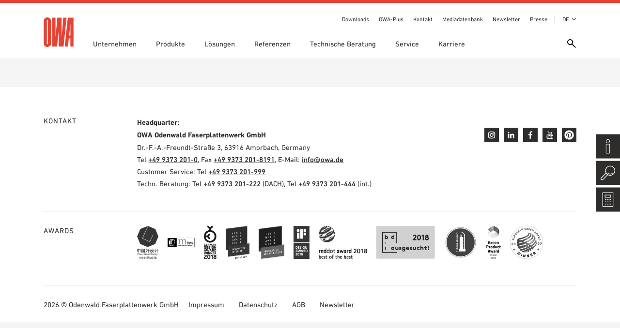

--- FILE ---
content_type: text/html; charset=UTF-8
request_url: https://www.owa.de/de/continent-country/niederlande/
body_size: 12829
content:
<!DOCTYPE html><html lang="de-DE"><head>
<meta name="MobileOptimized" content="width" />
<meta name="HandheldFriendly" content="true" />
<meta name="generator" content="Drupal 8 (https://www.drupal.org)" />
<meta charset="UTF-8"><meta http-equiv="X-UA-Compatible" content="IE=edge"><link media="all" href="https://www.owa.de/core/cache/autoptimize/css/autoptimize_209d5a169eb42eef80b111b285f8ff96.css" rel="stylesheet"><title>Niederlande Archives &#8212; OWA – Odenwald Faserplattenwerk GmbH</title><meta name="viewport" content="width=device-width, initial-scale=1"> <script>/* var gaProperty = 'UA-48144195-1';
        var disableStr = 'ga-disable-' + gaProperty;
        if (document.cookie.indexOf(disableStr + '=true') > -1) {
            window[disableStr] = true;
        }
        function gaOptout() {
            document.cookie = disableStr + '=true; expires=Thu, 31 Dec 2099 23:59:59 UTC; path=/';
            window[disableStr] = true;
            alert('Das Tracking ist jetzt deaktiviert');
        }
        (function(i,s,o,g,r,a,m){i['GoogleAnalyticsObject']=r;i[r]=i[r]||function(){
            (i[r].q=i[r].q||[]).push(arguments)},i[r].l=1*new Date();a=s.createElement(o),
            m=s.getElementsByTagName(o)[0];a.async=1;a.src=g;m.parentNode.insertBefore(a,m)
        })(window,document,'script','https://www.google-analytics.com/analytics.js','ga');

        ga('create', 'UA-48144195-1', 'auto');
        ga('set', 'anonymizeIp', true);
        ga('send', 'pageview'); */</script> <meta name='robots' content='index, follow, max-image-preview:large, max-snippet:-1, max-video-preview:-1' /><style>img:is([sizes="auto" i], [sizes^="auto," i]) { contain-intrinsic-size: 3000px 1500px }</style><link rel="alternate" hreflang="de" href="https://www.owa.de/de/continent-country/niederlande/" /><link rel="alternate" hreflang="nl" href="https://www.owa.de/nl/continent-country/nederland/" /><link rel="alternate" hreflang="fr" href="https://www.owa.de/fr/continent-country/pays-bas/" /><link rel="alternate" hreflang="it" href="https://www.owa.de/it/continent-country/paesi-bassi/" /><link rel="alternate" hreflang="pl" href="https://www.owa.de/pl/continent-country/holandia/" /><link rel="alternate" hreflang="es" href="https://www.owa.de/es/continent-country/paises-bajos/" /><link rel="alternate" hreflang="en" href="https://www.owa.de/en/continent-country/netherlands/" /><link rel="alternate" hreflang="en-us" href="https://www.owa.de/us/continent-country/netherlands-us/" /><link rel="alternate" hreflang="en-au" href="https://www.owa.de/au/continent-country/netherlands-au/" /><link rel="alternate" hreflang="cs" href="https://www.owa.de/cs/continent-country/nizozemsko/" /><link rel="alternate" hreflang="hu" href="https://www.owa.de/hu/continent-country/hollandia/" /><link rel="alternate" hreflang="x-default" href="https://www.owa.de/de/continent-country/niederlande/" /> <!-- This site is optimized with the Yoast SEO Premium plugin v21.9 (Yoast SEO v24.6) - https://yoast.com/wordpress/plugins/seo/ --><link rel="canonical" href="https://www.owa.de/de/continent-country/niederlande/" /><meta property="og:locale" content="de_DE" /><meta property="og:type" content="article" /><meta property="og:title" content="Niederlande Archives" /><meta property="og:url" content="https://www.owa.de/de/continent-country/niederlande/" /><meta property="og:site_name" content="OWA – Odenwald Faserplattenwerk GmbH" /><meta name="twitter:card" content="summary_large_image" /><meta name="twitter:site" content="@MediaOwa" /> <script type="application/ld+json" class="yoast-schema-graph">{"@context":"https://schema.org","@graph":[{"@type":"CollectionPage","@id":"https://www.owa.de/de/continent-country/niederlande/","url":"https://www.owa.de/de/continent-country/niederlande/","name":"Niederlande Archives &#8212; OWA – Odenwald Faserplattenwerk GmbH","isPartOf":{"@id":"https://www.owa.de/en/#website"},"breadcrumb":{"@id":"https://www.owa.de/de/continent-country/niederlande/#breadcrumb"},"inLanguage":"de"},{"@type":"BreadcrumbList","@id":"https://www.owa.de/de/continent-country/niederlande/#breadcrumb","itemListElement":[{"@type":"ListItem","position":1,"name":"Home","item":"https://www.owa.de/de/"},{"@type":"ListItem","position":2,"name":"Europa","item":"https://www.owa.de/de/continent-country/europa/"},{"@type":"ListItem","position":3,"name":"Niederlande"}]},{"@type":"WebSite","@id":"https://www.owa.de/en/#website","url":"https://www.owa.de/en/","name":"OWA – Odenwald Faserplattenwerk GmbH","description":"","publisher":{"@id":"https://www.owa.de/en/#organization"},"potentialAction":[{"@type":"SearchAction","target":{"@type":"EntryPoint","urlTemplate":"https://www.owa.de/en/?s={search_term_string}"},"query-input":{"@type":"PropertyValueSpecification","valueRequired":true,"valueName":"search_term_string"}}],"inLanguage":"de"},{"@type":"Organization","@id":"https://www.owa.de/en/#organization","name":"OWA – Odenwald Faserplattenwerk GmbH","url":"https://www.owa.de/en/","logo":{"@type":"ImageObject","inLanguage":"de","@id":"https://www.owa.de/en/#/schema/logo/image/","url":"https://www.owa.de/storage/2019/06/owa-logo.png","contentUrl":"https://www.owa.de/storage/2019/06/owa-logo.png","width":500,"height":494,"caption":"OWA – Odenwald Faserplattenwerk GmbH"},"image":{"@id":"https://www.owa.de/en/#/schema/logo/image/"},"sameAs":["https://www.facebook.com/OWAGmbH/","https://x.com/MediaOwa"]}]}</script> <!-- / Yoast SEO Premium plugin. --><link rel="alternate" type="application/rss+xml" title="OWA – Odenwald Faserplattenwerk GmbH &raquo; Niederlande Kontinente/Länder Feed" href="https://www.owa.de/de/continent-country/niederlande/feed/" /><style id='classic-theme-styles-inline-css' type='text/css'>/*! This file is auto-generated */
.wp-block-button__link{color:#fff;background-color:#32373c;border-radius:9999px;box-shadow:none;text-decoration:none;padding:calc(.667em + 2px) calc(1.333em + 2px);font-size:1.125em}.wp-block-file__button{background:#32373c;color:#fff;text-decoration:none}</style><style id='global-styles-inline-css' type='text/css'>:root{--wp--preset--aspect-ratio--square: 1;--wp--preset--aspect-ratio--4-3: 4/3;--wp--preset--aspect-ratio--3-4: 3/4;--wp--preset--aspect-ratio--3-2: 3/2;--wp--preset--aspect-ratio--2-3: 2/3;--wp--preset--aspect-ratio--16-9: 16/9;--wp--preset--aspect-ratio--9-16: 9/16;--wp--preset--color--black: #000000;--wp--preset--color--cyan-bluish-gray: #abb8c3;--wp--preset--color--white: #ffffff;--wp--preset--color--pale-pink: #f78da7;--wp--preset--color--vivid-red: #cf2e2e;--wp--preset--color--luminous-vivid-orange: #ff6900;--wp--preset--color--luminous-vivid-amber: #fcb900;--wp--preset--color--light-green-cyan: #7bdcb5;--wp--preset--color--vivid-green-cyan: #00d084;--wp--preset--color--pale-cyan-blue: #8ed1fc;--wp--preset--color--vivid-cyan-blue: #0693e3;--wp--preset--color--vivid-purple: #9b51e0;--wp--preset--gradient--vivid-cyan-blue-to-vivid-purple: linear-gradient(135deg,rgba(6,147,227,1) 0%,rgb(155,81,224) 100%);--wp--preset--gradient--light-green-cyan-to-vivid-green-cyan: linear-gradient(135deg,rgb(122,220,180) 0%,rgb(0,208,130) 100%);--wp--preset--gradient--luminous-vivid-amber-to-luminous-vivid-orange: linear-gradient(135deg,rgba(252,185,0,1) 0%,rgba(255,105,0,1) 100%);--wp--preset--gradient--luminous-vivid-orange-to-vivid-red: linear-gradient(135deg,rgba(255,105,0,1) 0%,rgb(207,46,46) 100%);--wp--preset--gradient--very-light-gray-to-cyan-bluish-gray: linear-gradient(135deg,rgb(238,238,238) 0%,rgb(169,184,195) 100%);--wp--preset--gradient--cool-to-warm-spectrum: linear-gradient(135deg,rgb(74,234,220) 0%,rgb(151,120,209) 20%,rgb(207,42,186) 40%,rgb(238,44,130) 60%,rgb(251,105,98) 80%,rgb(254,248,76) 100%);--wp--preset--gradient--blush-light-purple: linear-gradient(135deg,rgb(255,206,236) 0%,rgb(152,150,240) 100%);--wp--preset--gradient--blush-bordeaux: linear-gradient(135deg,rgb(254,205,165) 0%,rgb(254,45,45) 50%,rgb(107,0,62) 100%);--wp--preset--gradient--luminous-dusk: linear-gradient(135deg,rgb(255,203,112) 0%,rgb(199,81,192) 50%,rgb(65,88,208) 100%);--wp--preset--gradient--pale-ocean: linear-gradient(135deg,rgb(255,245,203) 0%,rgb(182,227,212) 50%,rgb(51,167,181) 100%);--wp--preset--gradient--electric-grass: linear-gradient(135deg,rgb(202,248,128) 0%,rgb(113,206,126) 100%);--wp--preset--gradient--midnight: linear-gradient(135deg,rgb(2,3,129) 0%,rgb(40,116,252) 100%);--wp--preset--font-size--small: 13px;--wp--preset--font-size--medium: 20px;--wp--preset--font-size--large: 36px;--wp--preset--font-size--x-large: 42px;--wp--preset--spacing--20: 0.44rem;--wp--preset--spacing--30: 0.67rem;--wp--preset--spacing--40: 1rem;--wp--preset--spacing--50: 1.5rem;--wp--preset--spacing--60: 2.25rem;--wp--preset--spacing--70: 3.38rem;--wp--preset--spacing--80: 5.06rem;--wp--preset--shadow--natural: 6px 6px 9px rgba(0, 0, 0, 0.2);--wp--preset--shadow--deep: 12px 12px 50px rgba(0, 0, 0, 0.4);--wp--preset--shadow--sharp: 6px 6px 0px rgba(0, 0, 0, 0.2);--wp--preset--shadow--outlined: 6px 6px 0px -3px rgba(255, 255, 255, 1), 6px 6px rgba(0, 0, 0, 1);--wp--preset--shadow--crisp: 6px 6px 0px rgba(0, 0, 0, 1);}:where(.is-layout-flex){gap: 0.5em;}:where(.is-layout-grid){gap: 0.5em;}body .is-layout-flex{display: flex;}.is-layout-flex{flex-wrap: wrap;align-items: center;}.is-layout-flex > :is(*, div){margin: 0;}body .is-layout-grid{display: grid;}.is-layout-grid > :is(*, div){margin: 0;}:where(.wp-block-columns.is-layout-flex){gap: 2em;}:where(.wp-block-columns.is-layout-grid){gap: 2em;}:where(.wp-block-post-template.is-layout-flex){gap: 1.25em;}:where(.wp-block-post-template.is-layout-grid){gap: 1.25em;}.has-black-color{color: var(--wp--preset--color--black) !important;}.has-cyan-bluish-gray-color{color: var(--wp--preset--color--cyan-bluish-gray) !important;}.has-white-color{color: var(--wp--preset--color--white) !important;}.has-pale-pink-color{color: var(--wp--preset--color--pale-pink) !important;}.has-vivid-red-color{color: var(--wp--preset--color--vivid-red) !important;}.has-luminous-vivid-orange-color{color: var(--wp--preset--color--luminous-vivid-orange) !important;}.has-luminous-vivid-amber-color{color: var(--wp--preset--color--luminous-vivid-amber) !important;}.has-light-green-cyan-color{color: var(--wp--preset--color--light-green-cyan) !important;}.has-vivid-green-cyan-color{color: var(--wp--preset--color--vivid-green-cyan) !important;}.has-pale-cyan-blue-color{color: var(--wp--preset--color--pale-cyan-blue) !important;}.has-vivid-cyan-blue-color{color: var(--wp--preset--color--vivid-cyan-blue) !important;}.has-vivid-purple-color{color: var(--wp--preset--color--vivid-purple) !important;}.has-black-background-color{background-color: var(--wp--preset--color--black) !important;}.has-cyan-bluish-gray-background-color{background-color: var(--wp--preset--color--cyan-bluish-gray) !important;}.has-white-background-color{background-color: var(--wp--preset--color--white) !important;}.has-pale-pink-background-color{background-color: var(--wp--preset--color--pale-pink) !important;}.has-vivid-red-background-color{background-color: var(--wp--preset--color--vivid-red) !important;}.has-luminous-vivid-orange-background-color{background-color: var(--wp--preset--color--luminous-vivid-orange) !important;}.has-luminous-vivid-amber-background-color{background-color: var(--wp--preset--color--luminous-vivid-amber) !important;}.has-light-green-cyan-background-color{background-color: var(--wp--preset--color--light-green-cyan) !important;}.has-vivid-green-cyan-background-color{background-color: var(--wp--preset--color--vivid-green-cyan) !important;}.has-pale-cyan-blue-background-color{background-color: var(--wp--preset--color--pale-cyan-blue) !important;}.has-vivid-cyan-blue-background-color{background-color: var(--wp--preset--color--vivid-cyan-blue) !important;}.has-vivid-purple-background-color{background-color: var(--wp--preset--color--vivid-purple) !important;}.has-black-border-color{border-color: var(--wp--preset--color--black) !important;}.has-cyan-bluish-gray-border-color{border-color: var(--wp--preset--color--cyan-bluish-gray) !important;}.has-white-border-color{border-color: var(--wp--preset--color--white) !important;}.has-pale-pink-border-color{border-color: var(--wp--preset--color--pale-pink) !important;}.has-vivid-red-border-color{border-color: var(--wp--preset--color--vivid-red) !important;}.has-luminous-vivid-orange-border-color{border-color: var(--wp--preset--color--luminous-vivid-orange) !important;}.has-luminous-vivid-amber-border-color{border-color: var(--wp--preset--color--luminous-vivid-amber) !important;}.has-light-green-cyan-border-color{border-color: var(--wp--preset--color--light-green-cyan) !important;}.has-vivid-green-cyan-border-color{border-color: var(--wp--preset--color--vivid-green-cyan) !important;}.has-pale-cyan-blue-border-color{border-color: var(--wp--preset--color--pale-cyan-blue) !important;}.has-vivid-cyan-blue-border-color{border-color: var(--wp--preset--color--vivid-cyan-blue) !important;}.has-vivid-purple-border-color{border-color: var(--wp--preset--color--vivid-purple) !important;}.has-vivid-cyan-blue-to-vivid-purple-gradient-background{background: var(--wp--preset--gradient--vivid-cyan-blue-to-vivid-purple) !important;}.has-light-green-cyan-to-vivid-green-cyan-gradient-background{background: var(--wp--preset--gradient--light-green-cyan-to-vivid-green-cyan) !important;}.has-luminous-vivid-amber-to-luminous-vivid-orange-gradient-background{background: var(--wp--preset--gradient--luminous-vivid-amber-to-luminous-vivid-orange) !important;}.has-luminous-vivid-orange-to-vivid-red-gradient-background{background: var(--wp--preset--gradient--luminous-vivid-orange-to-vivid-red) !important;}.has-very-light-gray-to-cyan-bluish-gray-gradient-background{background: var(--wp--preset--gradient--very-light-gray-to-cyan-bluish-gray) !important;}.has-cool-to-warm-spectrum-gradient-background{background: var(--wp--preset--gradient--cool-to-warm-spectrum) !important;}.has-blush-light-purple-gradient-background{background: var(--wp--preset--gradient--blush-light-purple) !important;}.has-blush-bordeaux-gradient-background{background: var(--wp--preset--gradient--blush-bordeaux) !important;}.has-luminous-dusk-gradient-background{background: var(--wp--preset--gradient--luminous-dusk) !important;}.has-pale-ocean-gradient-background{background: var(--wp--preset--gradient--pale-ocean) !important;}.has-electric-grass-gradient-background{background: var(--wp--preset--gradient--electric-grass) !important;}.has-midnight-gradient-background{background: var(--wp--preset--gradient--midnight) !important;}.has-small-font-size{font-size: var(--wp--preset--font-size--small) !important;}.has-medium-font-size{font-size: var(--wp--preset--font-size--medium) !important;}.has-large-font-size{font-size: var(--wp--preset--font-size--large) !important;}.has-x-large-font-size{font-size: var(--wp--preset--font-size--x-large) !important;}
:where(.wp-block-post-template.is-layout-flex){gap: 1.25em;}:where(.wp-block-post-template.is-layout-grid){gap: 1.25em;}
:where(.wp-block-columns.is-layout-flex){gap: 2em;}:where(.wp-block-columns.is-layout-grid){gap: 2em;}
:root :where(.wp-block-pullquote){font-size: 1.5em;line-height: 1.6;}</style><link rel='stylesheet' id='borlabs-cookie-custom-css' href='https://www.owa.de/core/cache/autoptimize/css/autoptimize_single_9a00b655f71f502b1890809b0e2faaf5.css' type='text/css' media='all' /><style id='searchwp-live-search-inline-css' type='text/css'>.searchwp-live-search-result .searchwp-live-search-result--title a {
  font-size: 16px;
}
.searchwp-live-search-result .searchwp-live-search-result--price {
  font-size: 14px;
}
.searchwp-live-search-result .searchwp-live-search-result--add-to-cart .button {
  font-size: 14px;
}</style> <script type="text/javascript" id="wpml-cookie-js-extra">/* <![CDATA[ */
var wpml_cookies = {"wp-wpml_current_language":{"value":"de","expires":1,"path":"\/"}};
var wpml_cookies = {"wp-wpml_current_language":{"value":"de","expires":1,"path":"\/"}};
/* ]]> */</script> <script data-no-optimize="1" data-no-minify="1" data-cfasync="false" type="text/javascript" src="https://www.owa.de/core/cache/autoptimize/js/autoptimize_single_7bacc5c984bbec16d5ed4b1729dfe5c0.js" id="borlabs-cookie-config-js"></script> <script data-no-optimize="1" data-no-minify="1" data-cfasync="false" type="text/javascript" src="https://www.owa.de/modules/9302c3412f/assets/javascript/borlabs-cookie-prioritize.min.js" id="borlabs-cookie-prioritize-js"></script>  <script data-borlabs-cookie-script-blocker-ignore>if ('0' === '1' && ('0' === '1' || '1' === '1')) {
    window['gtag_enable_tcf_support'] = true;
}
window.dataLayer = window.dataLayer || [];
if (typeof gtag !== 'function') {
    function gtag() {
        dataLayer.push(arguments);
    }
}
gtag('set', 'developer_id.dYjRjMm', true);
if ('0' === '1' || '1' === '1') {
    if (window.BorlabsCookieGoogleConsentModeDefaultSet !== true) {
        let getCookieValue = function (name) {
            return document.cookie.match('(^|;)\\s*' + name + '\\s*=\\s*([^;]+)')?.pop() || '';
        };
        let cookieValue = getCookieValue('borlabs-cookie-gcs');
        let consentsFromCookie = {};
        if (cookieValue !== '') {
            consentsFromCookie = JSON.parse(decodeURIComponent(cookieValue));
        }
        let defaultValues = {
            'ad_storage': 'denied',
            'ad_user_data': 'denied',
            'ad_personalization': 'denied',
            'analytics_storage': 'denied',
            'functionality_storage': 'denied',
            'personalization_storage': 'denied',
            'security_storage': 'denied',
            'wait_for_update': 500,
        };
        gtag('consent', 'default', { ...defaultValues, ...consentsFromCookie });
    }
    window.BorlabsCookieGoogleConsentModeDefaultSet = true;
    let borlabsCookieConsentChangeHandler = function () {
        window.dataLayer = window.dataLayer || [];
        if (typeof gtag !== 'function') { function gtag(){dataLayer.push(arguments);} }

        let getCookieValue = function (name) {
            return document.cookie.match('(^|;)\\s*' + name + '\\s*=\\s*([^;]+)')?.pop() || '';
        };
        let cookieValue = getCookieValue('borlabs-cookie-gcs');
        let consentsFromCookie = {};
        if (cookieValue !== '') {
            consentsFromCookie = JSON.parse(decodeURIComponent(cookieValue));
        }

        consentsFromCookie.analytics_storage = BorlabsCookie.Consents.hasConsent('google-analytics') ? 'granted' : 'denied';

        BorlabsCookie.CookieLibrary.setCookie(
            'borlabs-cookie-gcs',
            JSON.stringify(consentsFromCookie),
            BorlabsCookie.Settings.automaticCookieDomainAndPath.value ? '' : BorlabsCookie.Settings.cookieDomain.value,
            BorlabsCookie.Settings.cookiePath.value,
            BorlabsCookie.Cookie.getPluginCookie().expires,
            BorlabsCookie.Settings.cookieSecure.value,
            BorlabsCookie.Settings.cookieSameSite.value
        );
    }
    document.addEventListener('borlabs-cookie-consent-saved', borlabsCookieConsentChangeHandler);
    document.addEventListener('borlabs-cookie-handle-unblock', borlabsCookieConsentChangeHandler);
}
if ('0' === '1') {
    gtag("js", new Date());
    gtag("config", "UA-158874092-1", {"anonymize_ip": true});

    (function (w, d, s, i) {
        var f = d.getElementsByTagName(s)[0],
            j = d.createElement(s);
        j.async = true;
        j.src =
            "https://www.googletagmanager.com/gtag/js?id=" + i;
        f.parentNode.insertBefore(j, f);
    })(window, document, "script", "UA-158874092-1");
}</script><script data-no-optimize="1" data-no-minify="1" data-cfasync="false" data-borlabs-cookie-script-blocker-ignore>(function () {
        if ('0' === '1' && '1' === '1') {
            window['gtag_enable_tcf_support'] = true;
        }
        window.dataLayer = window.dataLayer || [];
        if (typeof window.gtag !== 'function') {
            window.gtag = function () {
                window.dataLayer.push(arguments);
            };
        }
        gtag('set', 'developer_id.dYjRjMm', true);
        if ('1' === '1') {
            let getCookieValue = function (name) {
                return document.cookie.match('(^|;)\\s*' + name + '\\s*=\\s*([^;]+)')?.pop() || '';
            };
            const gtmRegionsData = '{{ google-tag-manager-cm-regional-defaults }}';
            let gtmRegions = [];
            if (gtmRegionsData !== '\{\{ google-tag-manager-cm-regional-defaults \}\}') {
                gtmRegions = JSON.parse(gtmRegionsData);
            }
            let defaultRegion = null;
            for (let gtmRegionIndex in gtmRegions) {
                let gtmRegion = gtmRegions[gtmRegionIndex];
                if (gtmRegion['google-tag-manager-cm-region'] === '') {
                    defaultRegion = gtmRegion;
                } else {
                    gtag('consent', 'default', {
                        'ad_storage': gtmRegion['google-tag-manager-cm-default-ad-storage'],
                        'ad_user_data': gtmRegion['google-tag-manager-cm-default-ad-user-data'],
                        'ad_personalization': gtmRegion['google-tag-manager-cm-default-ad-personalization'],
                        'analytics_storage': gtmRegion['google-tag-manager-cm-default-analytics-storage'],
                        'functionality_storage': gtmRegion['google-tag-manager-cm-default-functionality-storage'],
                        'personalization_storage': gtmRegion['google-tag-manager-cm-default-personalization-storage'],
                        'security_storage': gtmRegion['google-tag-manager-cm-default-security-storage'],
                        'region': gtmRegion['google-tag-manager-cm-region'].toUpperCase().split(','),
						'wait_for_update': 500,
                    });
                }
            }
            let cookieValue = getCookieValue('borlabs-cookie-gcs');
            let consentsFromCookie = {};
            if (cookieValue !== '') {
                consentsFromCookie = JSON.parse(decodeURIComponent(cookieValue));
            }
            let defaultValues = {
                'ad_storage': defaultRegion === null ? 'denied' : defaultRegion['google-tag-manager-cm-default-ad-storage'],
                'ad_user_data': defaultRegion === null ? 'denied' : defaultRegion['google-tag-manager-cm-default-ad-user-data'],
                'ad_personalization': defaultRegion === null ? 'denied' : defaultRegion['google-tag-manager-cm-default-ad-personalization'],
                'analytics_storage': defaultRegion === null ? 'denied' : defaultRegion['google-tag-manager-cm-default-analytics-storage'],
                'functionality_storage': defaultRegion === null ? 'denied' : defaultRegion['google-tag-manager-cm-default-functionality-storage'],
                'personalization_storage': defaultRegion === null ? 'denied' : defaultRegion['google-tag-manager-cm-default-personalization-storage'],
                'security_storage': defaultRegion === null ? 'denied' : defaultRegion['google-tag-manager-cm-default-security-storage'],
                'wait_for_update': 500,
            };
            gtag('consent', 'default', {...defaultValues, ...consentsFromCookie});
            gtag('set', 'ads_data_redaction', true);
        }

        if ('0' === '1') {
            let url = new URL(window.location.href);

            if ((url.searchParams.has('gtm_debug') && url.searchParams.get('gtm_debug') !== '') || document.cookie.indexOf('__TAG_ASSISTANT=') !== -1 || document.documentElement.hasAttribute('data-tag-assistant-present')) {
                /* GTM block start */
                (function(w,d,s,l,i){w[l]=w[l]||[];w[l].push({'gtm.start':
                        new Date().getTime(),event:'gtm.js'});var f=d.getElementsByTagName(s)[0],
                    j=d.createElement(s),dl=l!='dataLayer'?'&l='+l:'';j.async=true;j.src=
                    'https://www.googletagmanager.com/gtm.js?id='+i+dl;f.parentNode.insertBefore(j,f);
                })(window,document,'script','dataLayer','GTM-T5BB25V');
                /* GTM block end */
            } else {
                /* GTM block start */
                (function(w,d,s,l,i){w[l]=w[l]||[];w[l].push({'gtm.start':
                        new Date().getTime(),event:'gtm.js'});var f=d.getElementsByTagName(s)[0],
                    j=d.createElement(s),dl=l!='dataLayer'?'&l='+l:'';j.async=true;j.src=
                    'https://www.owa.de/storage/borlabs-cookie/' + i + '.js?rnd=57542';f.parentNode.insertBefore(j,f);
                })(window,document,'script','dataLayer','GTM-T5BB25V');
                /* GTM block end */
            }
        }


        let borlabsCookieConsentChangeHandler = function () {
            window.dataLayer = window.dataLayer || [];
            if (typeof window.gtag !== 'function') {
                window.gtag = function() {
                    window.dataLayer.push(arguments);
                };
            }

            let consents = BorlabsCookie.Cookie.getPluginCookie().consents;

            if ('1' === '1') {
                let gtmConsents = {};
                let customConsents = {};

				let services = BorlabsCookie.Services._services;

				for (let service in services) {
					if (service !== 'borlabs-cookie') {
						customConsents['borlabs_cookie_' + service.replaceAll('-', '_')] = BorlabsCookie.Consents.hasConsent(service) ? 'granted' : 'denied';
					}
				}

                if ('0' === '1') {
                    gtmConsents = {
                        'analytics_storage': BorlabsCookie.Consents.hasConsentForServiceGroup('statistics') === true ? 'granted' : 'denied',
                        'functionality_storage': BorlabsCookie.Consents.hasConsentForServiceGroup('statistics') === true ? 'granted' : 'denied',
                        'personalization_storage': BorlabsCookie.Consents.hasConsentForServiceGroup('marketing') === true ? 'granted' : 'denied',
                        'security_storage': BorlabsCookie.Consents.hasConsentForServiceGroup('statistics') === true ? 'granted' : 'denied',
                    };
                } else {
                    gtmConsents = {
                        'ad_storage': BorlabsCookie.Consents.hasConsentForServiceGroup('marketing') === true ? 'granted' : 'denied',
                        'ad_user_data': BorlabsCookie.Consents.hasConsentForServiceGroup('marketing') === true ? 'granted' : 'denied',
                        'ad_personalization': BorlabsCookie.Consents.hasConsentForServiceGroup('marketing') === true ? 'granted' : 'denied',
                        'analytics_storage': BorlabsCookie.Consents.hasConsentForServiceGroup('statistics') === true ? 'granted' : 'denied',
                        'functionality_storage': BorlabsCookie.Consents.hasConsentForServiceGroup('statistics') === true ? 'granted' : 'denied',
                        'personalization_storage': BorlabsCookie.Consents.hasConsentForServiceGroup('marketing') === true ? 'granted' : 'denied',
                        'security_storage': BorlabsCookie.Consents.hasConsentForServiceGroup('statistics') === true ? 'granted' : 'denied',
                    };
                }
                BorlabsCookie.CookieLibrary.setCookie(
                    'borlabs-cookie-gcs',
                    JSON.stringify(gtmConsents),
                    BorlabsCookie.Settings.automaticCookieDomainAndPath.value ? '' : BorlabsCookie.Settings.cookieDomain.value,
                    BorlabsCookie.Settings.cookiePath.value,
                    BorlabsCookie.Cookie.getPluginCookie().expires,
                    BorlabsCookie.Settings.cookieSecure.value,
                    BorlabsCookie.Settings.cookieSameSite.value
                );
                gtag('consent', 'update', {...gtmConsents, ...customConsents});
            }


            for (let serviceGroup in consents) {
                for (let service of consents[serviceGroup]) {
                    if (!window.BorlabsCookieGtmPackageSentEvents.includes(service) && service !== 'borlabs-cookie') {
                        window.dataLayer.push({
                            event: 'borlabs-cookie-opt-in-' + service,
                        });
                        window.BorlabsCookieGtmPackageSentEvents.push(service);
                    }
                }
            }
            let afterConsentsEvent = document.createEvent('Event');
            afterConsentsEvent.initEvent('borlabs-cookie-google-tag-manager-after-consents', true, true);
            document.dispatchEvent(afterConsentsEvent);
        };
        window.BorlabsCookieGtmPackageSentEvents = [];
        document.addEventListener('borlabs-cookie-consent-saved', borlabsCookieConsentChangeHandler);
        document.addEventListener('borlabs-cookie-handle-unblock', borlabsCookieConsentChangeHandler);
    })();</script><noscript><style>.lazyload[data-src]{display:none !important;}</style></noscript><style>.lazyload{background-image:none !important;}.lazyload:before{background-image:none !important;}</style><style type="text/css">.broken_link, a.broken_link {
	text-decoration: line-through;
}</style><link rel="apple-touch-icon" sizes="180x180" href="https://www.owa.de/view/bf9b62aa00/img/favicon/apple-touch-icon.png?v=ng90QjqNk9"><link rel="icon" type="image/png" sizes="32x32" href="https://www.owa.de/view/bf9b62aa00/img/favicon//favicon-32x32.png?v=ng90QjqNk9"><link rel="icon" type="image/png" sizes="16x16" href="https://www.owa.de/view/bf9b62aa00/img/favicon//favicon-16x16.png?v=ng90QjqNk9"><link rel="manifest" href="https://www.owa.de/view/bf9b62aa00/img/favicon//site.webmanifest?v=ng90QjqNk9"><link rel="mask-icon" href="https://www.owa.de/view/bf9b62aa00/img/favicon//safari-pinned-tab.svg?v=ng90QjqNk9" color="#e64334"><link rel="shortcut icon" href="https://www.owa.de/view/bf9b62aa00/img/favicon//favicon.ico?v=ng90QjqNk9"><meta name="msapplication-TileColor" content="#ffffff"><meta name="theme-color" content="#ffffff"> <script>var ajaxurl = 'https://www.owa.de/owa-admin/ajaxcall.php';</script> </head><body class="archive tax-location-category term-niederlande term-83"><div style="display:none;"> <!-- mfunc 2a3FZxXZA $cookie = owa_get_continent(); --> $cookie = owa_get_continent(); <!-- /mfunc 2a3FZxXZA --></div><div class="header-wrapper"><header><div class="wrapper"><nav><div class="nav-trigger-wrapper"><div></div></div><div class="search-trigger" data-toggle="modal" data-target="#searchModal"></div><div class="top-menu"><div class="menu"><div class="menu-header-top-menue-container"><ul id="menu-header-top-menue" class="menu"><li id="menu-item-560121" class="menu-item menu-item-type-post_type menu-item-object-page menu-item-560121"><a href="https://www.owa.de/de/service/downloads/">Downloads</a></li><li id="menu-item-14144" class="menu-item menu-item-type-post_type menu-item-object-page menu-item-14144"><a href="https://www.owa.de/de/unternehmen/owa-plus/">OWA-Plus</a></li><li id="menu-item-463234" class="menu-item menu-item-type-post_type menu-item-object-page menu-item-463234"><a href="https://www.owa.de/de/kontakt/">Kontakt</a></li><li id="menu-item-463235" class="menu-item menu-item-type-custom menu-item-object-custom menu-item-463235"><a target="_blank" href="https://www.media.owa.de/">Mediadatenbank</a></li><li id="menu-item-46499" class="menu-item menu-item-type-custom menu-item-object-custom menu-item-46499"><a href="https://go-owa.de/newsletter/">Newsletter</a></li><li id="menu-item-8044" class="menu-item menu-item-type-post_type menu-item-object-page menu-item-8044"><a href="https://www.owa.de/de/unternehmen/presse/">Presse</a></li></ul></div><div class="dropdown language-dropdown"> <a class="dropdown-toggle" data-toggle="dropdown"> DE </a><ul class="dropdown-menu"><li><a href="https://www.owa.de/au/continent-country/netherlands-au/" hreflang="au">AU | English (AU)</a></li><li><a href="https://www.owa.de/cs/continent-country/nizozemsko/" hreflang="cs">CS | Čeština</a></li><li><strong>DE | Deutsch</strong></li><li><a href="https://www.owa.de/en/continent-country/netherlands/" hreflang="en">EN | English</a></li><li><a href="https://www.owa.de/es/continent-country/paises-bajos/" hreflang="es">ES | Español</a></li><li><a href="https://www.owa.de/fr/continent-country/pays-bas/" hreflang="fr">FR | Français</a></li><li><a href="https://www.owa.de/hu/continent-country/hollandia/" hreflang="hu">HU | Magyar</a></li><li><a href="https://www.owa.de/it/continent-country/paesi-bassi/" hreflang="it">IT | Italiano</a></li><li><a href="https://www.owa.de/nl/continent-country/nederland/" hreflang="nl">NL | Nederlands</a></li><li><a href="https://www.owa.de/pl/continent-country/holandia/" hreflang="pl">PL | Polski</a></li><li><a href="https://www.owa.de/us/continent-country/netherlands-us/" hreflang="us">US | English (US)</a></li></ul> <!--<ul class="dropdown-menu"><li><a href="https://owaml.diescouts.de/"><strong>DE | Deutsch</strong></a></li><li><a href="https://owaml.diescouts.de/en/">EN | English</a></li><li><a href="https://owaml.diescouts.de/us/">US | English (USA)</a></li><li><a href="https://owaml.diescouts.de/fr/">FR | Français</a></li><li><a href="https://owaml.diescouts.de/es/">ES | Español/Latinoamérica</a></li><li><a href="https://owaml.diescouts.de/pl/">PL | Polski</a></li><li><a href="https://owaml.diescouts.de/nl/">NL | Nederlands</a></li></ul> --></div></div><div class="search-wrapper"><div class="search"><form action="https://www.owa.de/de/" method="GET" class="form-search"><input type="text" name="s" placeholder="Suchen" value=""><input type="submit" value=""></form></div></div></div> <a href="https://www.owa.de/de/"><img class="logo lazyload" src="[data-uri]" alt="OWA Logo" width="62" height="61" data-src="https://www.owa.de/view/bf9b62aa00/img/owa-logo.svg" decoding="async" data-eio-rwidth="62" data-eio-rheight="61"><noscript><img class="logo" src="https://www.owa.de/view/bf9b62aa00/img/owa-logo.svg" alt="OWA Logo" width="62" height="61" data-eio="l"></noscript></a><div class="menu-wrapper"> <a href="https://www.owa.de/de/" class="sticky-menu-logo"><img class="logo lazyload" src="[data-uri]" alt="OWA Logo" width="62" height="61" data-src="https://www.owa.de/view/bf9b62aa00/img/owa-logo.svg" decoding="async" data-eio-rwidth="62" data-eio-rheight="61"><noscript><img class="logo" src="https://www.owa.de/view/bf9b62aa00/img/owa-logo.svg" alt="OWA Logo" width="62" height="61" data-eio="l"></noscript></a><div class="menu-header-menue-container"><ul id="menu-header-menue" class="menu"><li id="menu-item-7995" class="menu-item menu-item-type-post_type menu-item-object-page menu-item-has-children menu-item-7995"><a href="https://www.owa.de/de/unternehmen/">Unternehmen</a><div class='sub-menu-wrap'><div class='wrapper'><div class='limiter'><ul class='sub-menu'><li id="menu-item-8000" class="menu-item menu-item-type-post_type menu-item-object-page menu-item-8000"><a href="https://www.owa.de/de/unternehmen/historie/">Historie</a></li><li id="menu-item-8001" class="menu-item menu-item-type-post_type menu-item-object-page menu-item-8001"><a href="https://www.owa.de/de/unternehmen/auszeichnungen/">Auszeichnungen</a></li><li id="menu-item-8002" class="menu-item menu-item-type-post_type menu-item-object-page menu-item-8002"><a href="https://www.owa.de/de/unternehmen/showroom-7th-floor/">Showroom 7th Floor</a></li><li id="menu-item-8003" class="menu-item menu-item-type-post_type menu-item-object-page menu-item-8003"><a href="https://www.owa.de/de/unternehmen/standorte/">Standorte</a></li><li id="menu-item-100763" class="menu-item menu-item-type-post_type menu-item-object-page menu-item-100763"><a href="https://www.owa.de/de/unternehmen/nachhaltigkeit/">Nachhaltigkeit</a></li><li id="menu-item-57888" class="menu-item menu-item-type-post_type menu-item-object-page menu-item-57888"><a href="https://www.owa.de/de/owa-green-circle/">OWA green circle</a></li><li id="menu-item-8005" class="menu-item menu-item-type-post_type menu-item-object-page menu-item-8005"><a href="https://www.owa.de/de/unternehmen/owa-plus/">OWA-Plus</a></li><li id="menu-item-430450" class="menu-item menu-item-type-post_type menu-item-object-page menu-item-430450"><a href="https://www.owa.de/de/unternehmen/karriere/">Karriere</a></li><li id="menu-item-8007" class="menu-item menu-item-type-post_type menu-item-object-page menu-item-8007"><a href="https://www.owa.de/de/unternehmen/presse/">Presse</a></li></ul></div></div></div></li><li id="menu-item-12293" class="menu-item menu-item-type-post_type menu-item-object-page menu-item-has-children menu-item-12293"><a href="https://www.owa.de/de/produkte/">Produkte</a><div class='sub-menu-wrap'><div class='wrapper'><div class='limiter'><ul class='sub-menu'><li id="menu-item-7997" class="menu-item menu-item-type-post_type menu-item-object-page menu-item-7997"><a href="https://www.owa.de/de/produktuebersicht/">Produktübersicht</a></li><li id="menu-item-8010" class="menu-item menu-item-type-post_type menu-item-object-page menu-item-8010"><a href="https://www.owa.de/de/finder/">Geführte Suche</a></li><li id="menu-item-83310" class="menu-item menu-item-type-post_type menu-item-object-page menu-item-83310"><a href="https://www.owa.de/de/technische-suche/">Technische Suche</a></li></ul></div></div></div></li><li id="menu-item-6992" class="menu-item menu-item-type-post_type menu-item-object-page menu-item-has-children menu-item-6992"><a href="https://www.owa.de/de/loesungen/">Lösungen</a><div class='sub-menu-wrap'><div class='wrapper'><div class='limiter'><ul class='sub-menu'><li id="menu-item-8011" class="menu-item menu-item-type-post_type menu-item-object-page menu-item-8011"><a href="https://www.owa.de/de/loesungen/funktionen/">Funktionen</a></li><li id="menu-item-8012" class="menu-item menu-item-type-post_type menu-item-object-page menu-item-8012"><a href="https://www.owa.de/de/loesungen/einsatzgebiete/">Einsatzgebiete</a></li></ul></div></div></div></li><li id="menu-item-6991" class="menu-item menu-item-type-post_type menu-item-object-page menu-item-6991"><a href="https://www.owa.de/de/referenzen/">Referenzen</a></li><li id="menu-item-6990" class="menu-item menu-item-type-post_type menu-item-object-page menu-item-6990"><a href="https://www.owa.de/de/technische-beratung/">Technische Beratung</a></li><li id="menu-item-6989" class="menu-item menu-item-type-post_type menu-item-object-page menu-item-has-children menu-item-6989"><a href="https://www.owa.de/de/service/">Service</a><div class='sub-menu-wrap'><div class='wrapper'><div class='limiter'><ul class='sub-menu'><li id="menu-item-8014" class="menu-item menu-item-type-post_type menu-item-object-page menu-item-8014"><a href="https://www.owa.de/de/service/ausschreibungstexte/">Ausschreibungstexte</a></li><li id="menu-item-8015" class="menu-item menu-item-type-post_type menu-item-object-page menu-item-8015"><a href="https://www.owa.de/de/service/downloads/">Downloads</a></li><li id="menu-item-8016" class="menu-item menu-item-type-post_type menu-item-object-page menu-item-8016"><a href="https://www.owa.de/de/service/leistungserklaerung-dop/">Leistungserklärung (DoP)</a></li><li id="menu-item-8017" class="menu-item menu-item-type-post_type menu-item-object-page menu-item-8017"><a href="https://www.owa.de/de/service/planungshilfen/">Planungshilfen</a></li><li id="menu-item-8018" class="menu-item menu-item-type-post_type menu-item-object-page menu-item-8018"><a href="https://www.owa.de/de/service/revit-bibliothek/">BIM/REVIT Bibliothek</a></li><li id="menu-item-8020" class="menu-item menu-item-type-post_type menu-item-object-page menu-item-8020"><a href="https://www.owa.de/de/service/videos/">Videos</a></li><li id="menu-item-49351" class="menu-item menu-item-type-post_type menu-item-object-page menu-item-49351"><a href="https://www.owa.de/de/service/schulungen/">OWA-Schulungen</a></li><li id="menu-item-407139" class="menu-item menu-item-type-post_type menu-item-object-page menu-item-407139"><a href="https://www.owa.de/de/musterbestellung/">Musterbestellung</a></li></ul></div></div></div></li><li id="menu-item-463236" class="menu-item menu-item-type-post_type menu-item-object-page menu-item-has-children menu-item-463236"><a href="https://www.owa.de/de/unternehmen/karriere/">Karriere</a><div class='sub-menu-wrap'><div class='wrapper'><div class='limiter'><ul class='sub-menu'><li id="menu-item-463307" class="menu-item menu-item-type-custom menu-item-object-custom menu-item-463307"><a href="https://recruitingapp-5403.de.umantis.com/Jobs/All?message=&#038;DesignID=10008&#038;message=">Jobportal</a></li></ul></div></div></div></li></ul></div></div></nav></div><ul class="sidenav"><li style="" class="lazyload" data-back="https://www.owa.de/storage/2018/12/sidenav_info.svg"><a href="https://www.owa.de/de/service/"><span>Service</span></a></li><li style="" class="lazyload" data-back="https://www.owa.de/storage/2018/12/side_nav_finder.svg"><a href="https://www.owa.de/de/finder/"><span>Produktfinder</span></a></li><li style="" class="lazyload" data-back="https://www.owa.de/storage/2018/12/sidenav_calc.svg"><a href="https://www.owa.de/de/service/planungshilfen/"><span>Planungshilfen</span></a></li></ul><div class="search-modal modal" id="searchModal"> <a href="" data-dismiss="modal" class="modal-close"></a><div class="modal-dialog modal-sm" role="document"><div class="modal-content"><div class="wrapper wrapper--smallpadding search-tabs"><div class="row search-tabs"><div class="col-sm-4"><a href="#tab-general" class="search-tab-trigger active">Suche</a></div><div class="col-sm-4"><a href="#tab-products" class="search-tab-trigger">Direktsuche</a></div></div></div><div class="tab search " id="tab-general" style="display:block"><div class="section collapse-bottom"><p>Hier finden Sie allgemeine Informationen zu unserem Unternehmen sowie unseren Produkten.</p><form action="https://www.owa.de/de/" method="GET" class="form-search"><input type="text" name="s" placeholder="Suchen" value=""><input type="submit" value=""></form></div></div><div class="tab search" id="tab-products"><div class="section collapse-bottom"><p>Suchen Sie ihr gewünschtes Produkt direkt über den Namen.</p><form action="https://www.owa.de/de/direktsuche/" method="GET" class="form-search"><input type="text" name="searchwp" placeholder="Direktsuche" value=""><input type="submit" value=""></form></div></div></div></div></div></header></div><div class="content-area"></div><footer><div class="wrapper"><div class="row"><div class="col-md-2 vspacing-sm"><span class="h4">Kontakt</span></div><div class="col-md-6"><p class="p1"><strong>Headquarter: </strong><br /> <strong>OWA Odenwald Faserplattenwerk GmbH</strong><br /> Dr.-F.-A.-Freundt-Straße 3, 63916 Amorbach, Germany<br /> Tel <a href="tel:+4993732010">+49 9373 201-0</a>, Fax <a href="fax:+49 93 7320181 91">+49 9373 201-8191</a>, E-Mail: <a href="mailto:info@owa.de">info@owa.de</a><br /> Customer Service: Tel <a href="tel:+499373201999">+49 9373 201-999</a><br /> Techn. Beratung: Tel <a href="http://+499373201222">+49 9373 201-222</a> (DACH), Tel <a href="http://+499373201444">+49 9373 201-444</a> (int.)</p></div><div class="col-md-4"><ul class="social"><li><a href="https://www.instagram.com/owa_de" target="_blank" title="" rel="noopener noreferrer"><img src="[data-uri]" alt="" height="30" width="30" data-src="https://www.owa.de/storage/2019/05/ico_instagram.png" decoding="async" class="lazyload" data-eio-rwidth="30" data-eio-rheight="30"><noscript><img src="https://www.owa.de/storage/2019/05/ico_instagram.png" alt="" height="30" width="30" data-eio="l"></noscript></a></li><li><a href="https://www.linkedin.com/company/owa-deutschland/" target="_blank" title="" rel="noopener noreferrer"><img src="[data-uri]" alt="" height="30" width="30" data-src="https://www.owa.de/storage/2019/05/ico_linkedin.png" decoding="async" class="lazyload" data-eio-rwidth="30" data-eio-rheight="30"><noscript><img src="https://www.owa.de/storage/2019/05/ico_linkedin.png" alt="" height="30" width="30" data-eio="l"></noscript></a></li><li><a href="https://www.facebook.com/owa.deutschland/" target="_blank" title="" rel="noopener noreferrer"><img src="[data-uri]" alt="" height="30" width="30" data-src="https://www.owa.de/storage/2019/05/ico_facebook.png" decoding="async" class="lazyload" data-eio-rwidth="30" data-eio-rheight="30"><noscript><img src="https://www.owa.de/storage/2019/05/ico_facebook.png" alt="" height="30" width="30" data-eio="l"></noscript></a></li><li><a href="http://www.youtube.com/c/OWAOdenwaldFaserplattenwerkGmbHAmorbach" target="_blank" title="" rel="noopener noreferrer"><img src="[data-uri]" alt="" height="30" width="30" data-src="https://www.owa.de/storage/2019/05/ico_youtube.png" decoding="async" class="lazyload" data-eio-rwidth="30" data-eio-rheight="30"><noscript><img src="https://www.owa.de/storage/2019/05/ico_youtube.png" alt="" height="30" width="30" data-eio="l"></noscript></a></li><li><a href="https://www.pinterest.de/odenwaldfaserplattenwerkgmbh/" target="_blank" title="" rel="noopener noreferrer"><img src="[data-uri]" alt="" height="30" width="30" data-src="https://www.owa.de/storage/2019/05/ico_pinterest.png" decoding="async" class="lazyload" data-eio-rwidth="30" data-eio-rheight="30"><noscript><img src="https://www.owa.de/storage/2019/05/ico_pinterest.png" alt="" height="30" width="30" data-eio="l"></noscript></a></li></ul></div></div> <!--<div class="line"></div><div class="row newsletter-registration"><div class="col-sm-2"><span class="h4">Newsletter</span></div><div class="col-sm-10"> <input type="text" placeholder="E-Mail Adresse"> <strong>Jetzt anmelden und informiert bleiben.</strong></div></div> --><div class="line"></div><div class="row"><div class="col-md-2 vspacing-sm"><span class="h4">Awards</span></div><div class="col-md-10"><ul class="awards"><li> <img src="[data-uri]" height="84" alt="China Good Design" data-src="https://www.owa.de/view/bf9b62aa00/img/footer/cgd@2x.png" decoding="async" class="lazyload" data-eio-rwidth="528" data-eio-rheight="827"><noscript><img src="https://www.owa.de/view/bf9b62aa00/img/footer/cgd@2x.png" height="84" alt="China Good Design" data-eio="l"></noscript></li><li> <img src="[data-uri]" height="84" alt="MIAW Winner" data-src="https://www.owa.de/view/bf9b62aa00/img/footer/miaw_winner@2x.png" decoding="async" class="lazyload" data-eio-rwidth="204" data-eio-rheight="248"><noscript><img src="https://www.owa.de/view/bf9b62aa00/img/footer/miaw_winner@2x.png" height="84" alt="MIAW Winner" data-eio="l"></noscript></li><li> <img src="[data-uri]" height="84" alt="German Design Award" data-src="https://www.owa.de/view/bf9b62aa00/img/footer/german_design_award@2x.png" decoding="async" class="lazyload" data-eio-rwidth="104" data-eio-rheight="267"><noscript><img src="https://www.owa.de/view/bf9b62aa00/img/footer/german_design_award@2x.png" height="84" alt="German Design Award" data-eio="l"></noscript></li><li> <img src="[data-uri]" height="84" alt="Iconic Awards Interior" data-src="https://www.owa.de/view/bf9b62aa00/img/footer/iconic_awards_interior@2x.png" decoding="async" class="lazyload" data-eio-rwidth="131" data-eio-rheight="182"><noscript><img src="https://www.owa.de/view/bf9b62aa00/img/footer/iconic_awards_interior@2x.png" height="84" alt="Iconic Awards Interior" data-eio="l"></noscript></li><li> <img src="[data-uri]" height="84" alt="Iconic Awards Architecture" data-src="https://www.owa.de/view/bf9b62aa00/img/footer/iconic_awards_architecture@2x.png" decoding="async" class="lazyload" data-eio-rwidth="310" data-eio-rheight="402"><noscript><img src="https://www.owa.de/view/bf9b62aa00/img/footer/iconic_awards_architecture@2x.png" height="84" alt="Iconic Awards Architecture" data-eio="l"></noscript></li><li> <img src="[data-uri]" height="84" alt="Design Award" data-src="https://www.owa.de/view/bf9b62aa00/img/footer/design_award@2x.png" decoding="async" class="lazyload" data-eio-rwidth="85" data-eio-rheight="174"><noscript><img src="https://www.owa.de/view/bf9b62aa00/img/footer/design_award@2x.png" height="84" alt="Design Award" data-eio="l"></noscript></li><li> <img src="[data-uri]" height="84" alt="Red Dot Award" data-src="https://www.owa.de/view/bf9b62aa00/img/footer/reddot@2x.png" decoding="async" class="lazyload" data-eio-rwidth="231" data-eio-rheight="157"><noscript><img src="https://www.owa.de/view/bf9b62aa00/img/footer/reddot@2x.png" height="84" alt="Red Dot Award" data-eio="l"></noscript></li><li> <img src="[data-uri]" height="84" alt="BDI" data-src="https://www.owa.de/view/bf9b62aa00/img/footer/bdi@2x.png" decoding="async" class="lazyload" data-eio-rwidth="170" data-eio-rheight="95"><noscript><img src="https://www.owa.de/view/bf9b62aa00/img/footer/bdi@2x.png" height="84" alt="BDI" data-eio="l"></noscript></li><li> <img src="[data-uri]" height="84" alt="BAKA" data-src="https://www.owa.de/view/bf9b62aa00/img/footer/baka@2x.png" decoding="async" class="lazyload" data-eio-rwidth="201" data-eio-rheight="201"><noscript><img src="https://www.owa.de/view/bf9b62aa00/img/footer/baka@2x.png" height="84" alt="BAKA" data-eio="l"></noscript></li><li> <img src="[data-uri]" height="84" alt="BAKA" data-src="https://www.owa.de/view/bf9b62aa00/img/footer/gpa@2x.png" decoding="async" class="lazyload" data-eio-rwidth="49" data-eio-rheight="113"><noscript><img src="https://www.owa.de/view/bf9b62aa00/img/footer/gpa@2x.png" height="84" alt="BAKA" data-eio="l"></noscript></li><li> <img src="[data-uri]" height="84" alt="BAKA" data-src="https://www.owa.de/view/bf9b62aa00/img/footer/EGA2022@2x.png" decoding="async" class="lazyload" data-eio-rwidth="200" data-eio-rheight="199"><noscript><img src="https://www.owa.de/view/bf9b62aa00/img/footer/EGA2022@2x.png" height="84" alt="BAKA" data-eio="l"></noscript></li></ul></div></div><div class="line"></div><div class="clearfix"><div class="copyright">2026 © Odenwald Faserplattenwerk GmbH<div class="menu-footer-menue-container"><ul id="menu-footer-menue" class="menu"><li id="menu-item-7006" class="menu-item menu-item-type-post_type menu-item-object-page menu-item-7006"><a href="https://www.owa.de/de/impressum/">Impressum</a></li><li id="menu-item-7005" class="menu-item menu-item-type-post_type menu-item-object-page menu-item-7005"><a href="https://www.owa.de/de/datenschutz/">Datenschutz</a></li><li id="menu-item-36960" class="menu-item menu-item-type-post_type menu-item-object-page menu-item-36960"><a href="https://www.owa.de/de/agb/">AGB</a></li><li id="menu-item-46500" class="menu-item menu-item-type-custom menu-item-object-custom menu-item-46500"><a href="https://go-owa.de/newsletter/">Newsletter</a></li></ul></div></div> <a href="#" class="totop"></a></div></div></footer> <script type="module" src="https://www.owa.de/modules/9302c3412f/assets/javascript/borlabs-cookie.min.js?rnd=57542" id="borlabs-cookie-core-js-module" data-cfasync="false" data-no-minify="1" data-no-optimize="1"></script> <!--googleoff: all--><div data-nosnippet data-borlabs-cookie-consent-required='true' id='BorlabsCookieBox'></div><div id='BorlabsCookieWidget' class='brlbs-cmpnt-container'></div><!--googleon: all--><style>.searchwp-live-search-results {
                opacity: 0;
                transition: opacity .25s ease-in-out;
                -moz-transition: opacity .25s ease-in-out;
                -webkit-transition: opacity .25s ease-in-out;
                height: 0;
                overflow: hidden;
                z-index: 9999995; /* Exceed SearchWP Modal Search Form overlay. */
                position: absolute;
                display: none;
            }

            .searchwp-live-search-results-showing {
                display: block;
                opacity: 1;
                height: auto;
                overflow: auto;
            }

            .searchwp-live-search-no-results {
                padding: 3em 2em 0;
                text-align: center;
            }

            .searchwp-live-search-no-min-chars:after {
                content: "Weiterschreiben";
                display: block;
                text-align: center;
                padding: 2em 2em 0;
            }</style> <script>var _SEARCHWP_LIVE_AJAX_SEARCH_BLOCKS = true;
            var _SEARCHWP_LIVE_AJAX_SEARCH_ENGINE = 'default';
            var _SEARCHWP_LIVE_AJAX_SEARCH_CONFIG = 'default';</script> <script type="text/javascript" id="eio-lazy-load-js-before">/* <![CDATA[ */
var eio_lazy_vars = {"exactdn_domain":"","skip_autoscale":0,"threshold":0,"use_dpr":1};
/* ]]> */</script> <script type="text/javascript" src="https://www.owa.de/lib/js/dist/hooks.min.js" id="wp-hooks-js"></script> <script type="text/javascript" src="https://www.owa.de/lib/js/dist/i18n.min.js" id="wp-i18n-js"></script> <script type="text/javascript" id="wp-i18n-js-after">/* <![CDATA[ */
wp.i18n.setLocaleData( { 'text direction\u0004ltr': [ 'ltr' ] } );
/* ]]> */</script> <script type="text/javascript" id="contact-form-7-js-translations">/* <![CDATA[ */
( function( domain, translations ) {
	var localeData = translations.locale_data[ domain ] || translations.locale_data.messages;
	localeData[""].domain = domain;
	wp.i18n.setLocaleData( localeData, domain );
} )( "contact-form-7", {"translation-revision-date":"2025-02-03 17:24:24+0000","generator":"GlotPress\/4.0.1","domain":"messages","locale_data":{"messages":{"":{"domain":"messages","plural-forms":"nplurals=2; plural=n != 1;","lang":"de"},"This contact form is placed in the wrong place.":["Dieses Kontaktformular wurde an der falschen Stelle platziert."],"Error:":["Fehler:"]}},"comment":{"reference":"includes\/js\/index.js"}} );
/* ]]> */</script> <script type="text/javascript" id="contact-form-7-js-before">/* <![CDATA[ */
var wpcf7 = {
    "api": {
        "root": "https:\/\/www.owa.de\/de\/wp-json\/",
        "namespace": "contact-form-7\/v1"
    },
    "cached": 1
};
/* ]]> */</script> <script type="text/javascript" id="swp-live-search-client-js-extra">/* <![CDATA[ */
var searchwp_live_search_params = [];
searchwp_live_search_params = {"ajaxurl":"https:\/\/www.owa.de\/owa-admin\/ajaxcall.php","origin_id":83,"config":{"default":{"engine":"default","input":{"delay":300,"min_chars":3},"results":{"position":"bottom","width":"auto","offset":{"x":0,"y":5}},"spinner":{"lines":12,"length":8,"width":3,"radius":8,"scale":1,"corners":1,"color":"#424242","fadeColor":"transparent","speed":1,"rotate":0,"animation":"searchwp-spinner-line-fade-quick","direction":1,"zIndex":2000000000,"className":"spinner","top":"50%","left":"50%","shadow":"0 0 1px transparent","position":"absolute"}}},"msg_no_config_found":"Keine g\u00fcltige Konfiguration f\u00fcr SearchWP Live Search gefunden!","aria_instructions":"Wenn automatisch vervollst\u00e4ndigte Ergebnisse verf\u00fcgbar sind, dann verwende die Pfeile nach oben und unten zur Auswahl und die Eingabetaste, um zur gew\u00fcnschten Seite zu gelangen. Benutzer von Touch-Ger\u00e4ten erkunden mit Touch oder mit Wischgesten."};;
/* ]]> */</script> <template id="brlbs-cmpnt-cb-template-contact-form-seven-recaptcha"><div class="brlbs-cmpnt-container brlbs-cmpnt-content-blocker brlbs-cmpnt-with-individual-styles" data-borlabs-cookie-content-blocker-id="contact-form-seven-recaptcha" data-borlabs-cookie-content=""><div class="brlbs-cmpnt-cb-preset-b brlbs-cmpnt-cb-cf7-recaptcha"><div class="brlbs-cmpnt-cb-thumbnail" style="background-image: url('https://www.owa.de/storage/borlabs-cookie/1/bct-google-recaptcha-main.png')"></div><div class="brlbs-cmpnt-cb-main"><div class="brlbs-cmpnt-cb-content"><p class="brlbs-cmpnt-cb-description">Sie müssen den Inhalt von <strong>reCAPTCHA</strong> laden, um das Formular abzuschicken. Bitte beachten Sie, dass dabei Daten mit Drittanbietern ausgetauscht werden.</p> <a class="brlbs-cmpnt-cb-provider-toggle" href="#" data-borlabs-cookie-show-provider-information role="button">Mehr Informationen</a></div><div class="brlbs-cmpnt-cb-buttons"> <a class="brlbs-cmpnt-cb-btn" href="#" data-borlabs-cookie-unblock role="button">Inhalt entsperren</a> <a class="brlbs-cmpnt-cb-btn" href="#" data-borlabs-cookie-accept-service role="button" style="display: inherit">Erforderlichen Service akzeptieren und Inhalte entsperren</a></div></div></div></div> </template> <script>(function() {
    if (!document.querySelector('script[data-borlabs-cookie-script-blocker-id="contact-form-seven-recaptcha"]')) {
        return;
    }

    const template = document.querySelector("#brlbs-cmpnt-cb-template-contact-form-seven-recaptcha");
    const formsToInsertBlocker = document.querySelectorAll('form.wpcf7-form');

    for (const form of formsToInsertBlocker) {
        const blocked = template.content.cloneNode(true).querySelector('.brlbs-cmpnt-container');
        form.after(blocked);

        const btn = form.querySelector('.wpcf7-submit')
        if (btn) {
            btn.disabled = true
        }
    }
})();</script><template id="brlbs-cmpnt-cb-template-contact-form-seven-turnstile"><div class="brlbs-cmpnt-container brlbs-cmpnt-content-blocker brlbs-cmpnt-with-individual-styles" data-borlabs-cookie-content-blocker-id="contact-form-seven-turnstile" data-borlabs-cookie-content=""><div class="brlbs-cmpnt-cb-preset-b"><div class="brlbs-cmpnt-cb-thumbnail" style="background-image: url('https://www.owa.de/storage/borlabs-cookie/1/bct-cloudflare-turnstile-main.png')"></div><div class="brlbs-cmpnt-cb-main"><div class="brlbs-cmpnt-cb-content"><p class="brlbs-cmpnt-cb-description">Sie sehen gerade einen Platzhalterinhalt von <strong>Turnstile</strong>. Um auf den eigentlichen Inhalt zuzugreifen, klicken Sie auf die Schaltfläche unten. Bitte beachten Sie, dass dabei Daten an Drittanbieter weitergegeben werden.</p> <a class="brlbs-cmpnt-cb-provider-toggle" href="#" data-borlabs-cookie-show-provider-information role="button">Mehr Informationen</a></div><div class="brlbs-cmpnt-cb-buttons"> <a class="brlbs-cmpnt-cb-btn" href="#" data-borlabs-cookie-unblock role="button">Inhalt entsperren</a> <a class="brlbs-cmpnt-cb-btn" href="#" data-borlabs-cookie-accept-service role="button" style="display: inherit">Erforderlichen Service akzeptieren und Inhalte entsperren</a></div></div></div></div> </template> <script>(function() {
    const template = document.querySelector("#brlbs-cmpnt-cb-template-contact-form-seven-turnstile");
    const divsToInsertBlocker = document.querySelectorAll('body:has(script[data-borlabs-cookie-script-blocker-id="contact-form-seven-turnstile"]) .wpcf7-turnstile');
    for (const div of divsToInsertBlocker) {
        const cb = template.content.cloneNode(true).querySelector('.brlbs-cmpnt-container');
        div.after(cb);

        const form = div.closest('.wpcf7-form');
        const btn = form?.querySelector('.wpcf7-submit');
        if (btn) {
            btn.disabled = true
        }
    }
})()</script><script defer src="https://www.owa.de/core/cache/autoptimize/js/autoptimize_7ba6b06f1c6b78be49df99565bc5bb42.js"></script></body></html>

--- FILE ---
content_type: text/css
request_url: https://www.owa.de/core/cache/autoptimize/css/autoptimize_209d5a169eb42eef80b111b285f8ff96.css
body_size: 24478
content:
.wpcf7 .screen-reader-response{position:absolute;overflow:hidden;clip:rect(1px,1px,1px,1px);clip-path:inset(50%);height:1px;width:1px;margin:-1px;padding:0;border:0;word-wrap:normal !important}.wpcf7 form .wpcf7-response-output{margin:2em .5em 1em;padding:.2em 1em;border:2px solid #00a0d2}.wpcf7 form.init .wpcf7-response-output,.wpcf7 form.resetting .wpcf7-response-output,.wpcf7 form.submitting .wpcf7-response-output{display:none}.wpcf7 form.sent .wpcf7-response-output{border-color:#46b450}.wpcf7 form.failed .wpcf7-response-output,.wpcf7 form.aborted .wpcf7-response-output{border-color:#dc3232}.wpcf7 form.spam .wpcf7-response-output{border-color:#f56e28}.wpcf7 form.invalid .wpcf7-response-output,.wpcf7 form.unaccepted .wpcf7-response-output,.wpcf7 form.payment-required .wpcf7-response-output{border-color:#ffb900}.wpcf7-form-control-wrap{position:relative}.wpcf7-not-valid-tip{color:#dc3232;font-size:1em;font-weight:400;display:block}.use-floating-validation-tip .wpcf7-not-valid-tip{position:relative;top:-2ex;left:1em;z-index:100;border:1px solid #dc3232;background:#fff;padding:.2em .8em;width:24em}.wpcf7-list-item{display:inline-block;margin:0 0 0 1em}.wpcf7-list-item-label:before,.wpcf7-list-item-label:after{content:" "}.wpcf7-spinner{visibility:hidden;display:inline-block;background-color:#23282d;opacity:.75;width:24px;height:24px;border:none;border-radius:100%;padding:0;margin:0 24px;position:relative}form.submitting .wpcf7-spinner{visibility:visible}.wpcf7-spinner:before{content:'';position:absolute;background-color:#fbfbfc;top:4px;left:4px;width:6px;height:6px;border:none;border-radius:100%;transform-origin:8px 8px;animation-name:spin;animation-duration:1s;animation-timing-function:linear;animation-iteration-count:infinite}@media (prefers-reduced-motion:reduce){.wpcf7-spinner:before{animation-name:blink;animation-duration:2s}}@keyframes spin{from{transform:rotate(0deg)}to{transform:rotate(360deg)}}@keyframes blink{from{opacity:0}50%{opacity:1}to{opacity:0}}.wpcf7 [inert]{opacity:.5}.wpcf7 input[type=file]{cursor:pointer}.wpcf7 input[type=file]:disabled{cursor:default}.wpcf7 .wpcf7-submit:disabled{cursor:not-allowed}.wpcf7 input[type=url],.wpcf7 input[type=email],.wpcf7 input[type=tel]{direction:ltr}.wpcf7-reflection>output{display:list-item;list-style:none}.wpcf7-reflection>output[hidden]{display:none}
.wpml-ls-legacy-list-horizontal{border:1px solid transparent;padding:7px;clear:both}.wpml-ls-legacy-list-horizontal>ul{padding:0;margin:0 !important;list-style-type:none}.wpml-ls-legacy-list-horizontal .wpml-ls-item{padding:0;margin:0;list-style-type:none;display:inline-block}.wpml-ls-legacy-list-horizontal a{display:block;text-decoration:none;padding:5px 10px 6px;line-height:1}.wpml-ls-legacy-list-horizontal a span{vertical-align:middle}.wpml-ls-legacy-list-horizontal a span.wpml-ls-bracket{vertical-align:unset}.wpml-ls-legacy-list-horizontal .wpml-ls-flag{display:inline;vertical-align:middle}.wpml-ls-legacy-list-horizontal .wpml-ls-flag+span{margin-left:.4em}.rtl .wpml-ls-legacy-list-horizontal .wpml-ls-flag+span{margin-left:0;margin-right:.4em}.wpml-ls-legacy-list-horizontal.wpml-ls-statics-footer{margin-bottom:30px}.wpml-ls-legacy-list-horizontal.wpml-ls-statics-footer>ul{text-align:center}

@charset "UTF-8";.clearfix:after,.container-fluid:after,.container:after,.modal-footer,.nav-tabs:after,.row:after,.slick-track:after{clear:both}.rs-container *,.slick-slider{-ms-user-select:none;box-sizing:border-box}.finder-stage.active .filter-box *,.slick-slider,footer .awards *{-webkit-tap-highlight-color:transparent}.slick-loading .slick-slide,.slick-loading .slick-track,.tooltipster-ruler{visibility:hidden}.hexagons .hex,.hexagons-simple .hex,.tooltipster-grow,[data-aos^=flip][data-aos^=flip]{-webkit-backface-visibility:hidden}a,abbr,acronym,address,applet,article,aside,audio,b,big,blockquote,body,canvas,caption,center,cite,code,dd,del,details,dfn,div,dl,dt,em,embed,fieldset,figcaption,figure,footer,form,h1,h2,h3,h4,h5,h6,header,hgroup,html,i,iframe,img,ins,kbd,label,legend,li,mark,menu,nav,object,ol,output,p,pre,q,ruby,s,samp,section,small,span,strike,strong,sub,summary,sup,table,tbody,td,tfoot,th,thead,time,tr,tt,u,ul,var,video{margin:0;padding:0;border:0;font:inherit;vertical-align:baseline}article,aside,details,figcaption,figure,footer,header,hgroup,menu,nav,section{display:block}ol,ul{list-style:none}blockquote,q{quotes:none}blockquote:after,blockquote:before,q:after,q:before{content:"";content:none}@-ms-viewport{width:device-width}@-ms-viewport{width:device-width}.container,.container-fluid{margin-right:auto;margin-left:auto;padding-left:15px;padding-right:15px}@media only screen and (min-width:768px){.hidden-sm-up{display:none!important}}@media only screen and (min-width:992px){.hidden-md-up{display:none!important}}@-ms-viewport{width:device-width}.visible-lg,.visible-lg-block,.visible-lg-inline,.visible-lg-inline-block,.visible-md,.visible-md-block,.visible-md-inline,.visible-md-inline-block,.visible-sm,.visible-sm-block,.visible-sm-inline,.visible-sm-inline-block,.visible-xs,.visible-xs-block,.visible-xs-inline,.visible-xs-inline-block{display:none!important}@media (max-width:767px){.visible-xs{display:block!important}table.visible-xs{display:table}tr.visible-xs{display:table-row!important}td.visible-xs,th.visible-xs{display:table-cell!important}.visible-xs-block{display:block!important}.visible-xs-inline{display:inline!important}.visible-xs-inline-block{display:inline-block!important}}@media (min-width:768px) and (max-width:991px){.visible-sm{display:block!important}table.visible-sm{display:table}tr.visible-sm{display:table-row!important}td.visible-sm,th.visible-sm{display:table-cell!important}.visible-sm-block{display:block!important}.visible-sm-inline{display:inline!important}.visible-sm-inline-block{display:inline-block!important}}@media (min-width:992px) and (max-width:1199px){.visible-md{display:block!important}table.visible-md{display:table}tr.visible-md{display:table-row!important}td.visible-md,th.visible-md{display:table-cell!important}.visible-md-block{display:block!important}.visible-md-inline{display:inline!important}.visible-md-inline-block{display:inline-block!important}}@media (min-width:1200px){.visible-lg{display:block!important}table.visible-lg{display:table}tr.visible-lg{display:table-row!important}td.visible-lg,th.visible-lg{display:table-cell!important}.visible-lg-block{display:block!important}.visible-lg-inline{display:inline!important}.visible-lg-inline-block{display:inline-block!important}.hidden-lg{display:none!important}}@media (max-width:767px){.hidden-xs{display:none!important}}@media (min-width:768px) and (max-width:991px){.hidden-sm{display:none!important}}@media (min-width:992px) and (max-width:1199px){.hidden-md{display:none!important}}.visible-print{display:none!important}@media print{.visible-print{display:block!important}table.visible-print{display:table}tr.visible-print{display:table-row!important}td.visible-print,th.visible-print{display:table-cell!important}}.visible-print-block{display:none!important}@media print{.visible-print-block{display:block!important}}.visible-print-inline{display:none!important}@media print{.visible-print-inline{display:inline!important}}.visible-print-inline-block{display:none!important}@media print{.visible-print-inline-block{display:inline-block!important}.hidden-print{display:none!important}}@media (min-width:768px){.container{width:750px}}@media (min-width:992px){.container{width:970px}}@media (min-width:1200px){.container{width:1170px}}.row{margin-left:-7px;margin-right:-7px}@media only screen and (min-width:768px){.row{margin-left:-15px;margin-right:-15px}}.col,.col-lg-1,.col-lg-10,.col-lg-11,.col-lg-12,.col-lg-2,.col-lg-3,.col-lg-4,.col-lg-5,.col-lg-6,.col-lg-7,.col-lg-8,.col-lg-9,.col-md-1,.col-md-10,.col-md-11,.col-md-12,.col-md-2,.col-md-3,.col-md-4,.col-md-5,.col-md-6,.col-md-7,.col-md-8,.col-md-9,.col-sm-1,.col-sm-10,.col-sm-11,.col-sm-12,.col-sm-2,.col-sm-3,.col-sm-4,.col-sm-5,.col-sm-6,.col-sm-7,.col-sm-8,.col-sm-9,.col-xs-1,.col-xs-10,.col-xs-11,.col-xs-12,.col-xs-2,.col-xs-3,.col-xs-4,.col-xs-5,.col-xs-6,.col-xs-7,.col-xs-8,.col-xs-9{position:relative;min-height:1px;padding-left:7px;padding-right:7px}@media only screen and (min-width:768px){.col,.col-lg-1,.col-lg-10,.col-lg-11,.col-lg-12,.col-lg-2,.col-lg-3,.col-lg-4,.col-lg-5,.col-lg-6,.col-lg-7,.col-lg-8,.col-lg-9,.col-md-1,.col-md-10,.col-md-11,.col-md-12,.col-md-2,.col-md-3,.col-md-4,.col-md-5,.col-md-6,.col-md-7,.col-md-8,.col-md-9,.col-sm-1,.col-sm-10,.col-sm-11,.col-sm-12,.col-sm-2,.col-sm-3,.col-sm-4,.col-sm-5,.col-sm-6,.col-sm-7,.col-sm-8,.col-sm-9,.col-xs-1,.col-xs-10,.col-xs-11,.col-xs-12,.col-xs-2,.col-xs-3,.col-xs-4,.col-xs-5,.col-xs-6,.col-xs-7,.col-xs-8,.col-xs-9{padding-left:15px;padding-right:15px}}@media only screen and (min-width:1200px){.row{margin-left:-30px;margin-right:-30px}.col,.col-lg-1,.col-lg-10,.col-lg-11,.col-lg-12,.col-lg-2,.col-lg-3,.col-lg-4,.col-lg-5,.col-lg-6,.col-lg-7,.col-lg-8,.col-lg-9,.col-md-1,.col-md-10,.col-md-11,.col-md-12,.col-md-2,.col-md-3,.col-md-4,.col-md-5,.col-md-6,.col-md-7,.col-md-8,.col-md-9,.col-sm-1,.col-sm-10,.col-sm-11,.col-sm-12,.col-sm-2,.col-sm-3,.col-sm-4,.col-sm-5,.col-sm-6,.col-sm-7,.col-sm-8,.col-sm-9,.col-xs-1,.col-xs-10,.col-xs-11,.col-xs-12,.col-xs-2,.col-xs-3,.col-xs-4,.col-xs-5,.col-xs-6,.col-xs-7,.col-xs-8,.col-xs-9{padding-left:30px;padding-right:30px}}.col,.col-xs-1,.col-xs-10,.col-xs-11,.col-xs-12,.col-xs-2,.col-xs-3,.col-xs-4,.col-xs-5,.col-xs-6,.col-xs-7,.col-xs-8,.col-xs-9{float:left}.col-xs-12{width:100%}.col-xs-11{width:91.66666667%}.col-xs-10{width:83.33333333%}.col-xs-9{width:75%}.col-xs-8{width:66.66666667%}.col-xs-7{width:58.33333333%}.col-xs-6{width:50%}.col-xs-5{width:41.66666667%}.col-xs-4{width:33.33333333%}.col-xs-3{width:25%}.col-xs-2{width:16.66666667%}.col-xs-1{width:8.33333333%}.col-xs-pull-12{right:100%}.col-xs-pull-11{right:91.66666667%}.col-xs-pull-10{right:83.33333333%}.col-xs-pull-9{right:75%}.col-xs-pull-8{right:66.66666667%}.col-xs-pull-7{right:58.33333333%}.col-xs-pull-6{right:50%}.col-xs-pull-5{right:41.66666667%}.col-xs-pull-4{right:33.33333333%}.col-xs-pull-3{right:25%}.col-xs-pull-2{right:16.66666667%}.col-xs-pull-1{right:8.33333333%}.col-xs-pull-0{right:auto}.col-xs-push-12{left:100%}.col-xs-push-11{left:91.66666667%}.col-xs-push-10{left:83.33333333%}.col-xs-push-9{left:75%}.col-xs-push-8{left:66.66666667%}.col-xs-push-7{left:58.33333333%}.col-xs-push-6{left:50%}.col-xs-push-5{left:41.66666667%}.col-xs-push-4{left:33.33333333%}.col-xs-push-3{left:25%}.col-xs-push-2{left:16.66666667%}.col-xs-push-1{left:8.33333333%}.col-xs-push-0{left:auto}.col-xs-offset-12{margin-left:100%}.col-xs-offset-11{margin-left:91.66666667%}.col-xs-offset-10{margin-left:83.33333333%}.col-xs-offset-9{margin-left:75%}.col-xs-offset-8{margin-left:66.66666667%}.col-xs-offset-7{margin-left:58.33333333%}.col-xs-offset-6{margin-left:50%}.col-xs-offset-5{margin-left:41.66666667%}.col-xs-offset-4{margin-left:33.33333333%}.col-xs-offset-3{margin-left:25%}.col-xs-offset-2{margin-left:16.66666667%}.col-xs-offset-1{margin-left:8.33333333%}.col-xs-offset-0{margin-left:0}@media (min-width:768px){.col,.col-sm-1,.col-sm-10,.col-sm-11,.col-sm-12,.col-sm-2,.col-sm-3,.col-sm-4,.col-sm-5,.col-sm-6,.col-sm-7,.col-sm-8,.col-sm-9{float:left}.col-sm-12{width:100%}.col-sm-11{width:91.66666667%}.col-sm-10{width:83.33333333%}.col-sm-9{width:75%}.col-sm-8{width:66.66666667%}.col-sm-7{width:58.33333333%}.col-sm-6{width:50%}.col-sm-5{width:41.66666667%}.col-sm-4{width:33.33333333%}.col-sm-3{width:25%}.col-sm-2{width:16.66666667%}.col-sm-1{width:8.33333333%}.col-sm-pull-12{right:100%}.col-sm-pull-11{right:91.66666667%}.col-sm-pull-10{right:83.33333333%}.col-sm-pull-9{right:75%}.col-sm-pull-8{right:66.66666667%}.col-sm-pull-7{right:58.33333333%}.col-sm-pull-6{right:50%}.col-sm-pull-5{right:41.66666667%}.col-sm-pull-4{right:33.33333333%}.col-sm-pull-3{right:25%}.col-sm-pull-2{right:16.66666667%}.col-sm-pull-1{right:8.33333333%}.col-sm-pull-0{right:auto}.col-sm-push-12{left:100%}.col-sm-push-11{left:91.66666667%}.col-sm-push-10{left:83.33333333%}.col-sm-push-9{left:75%}.col-sm-push-8{left:66.66666667%}.col-sm-push-7{left:58.33333333%}.col-sm-push-6{left:50%}.col-sm-push-5{left:41.66666667%}.col-sm-push-4{left:33.33333333%}.col-sm-push-3{left:25%}.col-sm-push-2{left:16.66666667%}.col-sm-push-1{left:8.33333333%}.col-sm-push-0{left:auto}.col-sm-offset-12{margin-left:100%}.col-sm-offset-11{margin-left:91.66666667%}.col-sm-offset-10{margin-left:83.33333333%}.col-sm-offset-9{margin-left:75%}.col-sm-offset-8{margin-left:66.66666667%}.col-sm-offset-7{margin-left:58.33333333%}.col-sm-offset-6{margin-left:50%}.col-sm-offset-5{margin-left:41.66666667%}.col-sm-offset-4{margin-left:33.33333333%}.col-sm-offset-3{margin-left:25%}.col-sm-offset-2{margin-left:16.66666667%}.col-sm-offset-1{margin-left:8.33333333%}.col-sm-offset-0{margin-left:0}}@media (min-width:992px){.col,.col-md-1,.col-md-10,.col-md-11,.col-md-12,.col-md-2,.col-md-3,.col-md-4,.col-md-5,.col-md-6,.col-md-7,.col-md-8,.col-md-9{float:left}.col-md-12{width:100%}.col-md-11{width:91.66666667%}.col-md-10{width:83.33333333%}.col-md-9{width:75%}.col-md-8{width:66.66666667%}.col-md-7{width:58.33333333%}.col-md-6{width:50%}.col-md-5{width:41.66666667%}.col-md-4{width:33.33333333%}.col-md-3{width:25%}.col-md-2{width:16.66666667%}.col-md-1{width:8.33333333%}.col-md-pull-12{right:100%}.col-md-pull-11{right:91.66666667%}.col-md-pull-10{right:83.33333333%}.col-md-pull-9{right:75%}.col-md-pull-8{right:66.66666667%}.col-md-pull-7{right:58.33333333%}.col-md-pull-6{right:50%}.col-md-pull-5{right:41.66666667%}.col-md-pull-4{right:33.33333333%}.col-md-pull-3{right:25%}.col-md-pull-2{right:16.66666667%}.col-md-pull-1{right:8.33333333%}.col-md-pull-0{right:auto}.col-md-push-12{left:100%}.col-md-push-11{left:91.66666667%}.col-md-push-10{left:83.33333333%}.col-md-push-9{left:75%}.col-md-push-8{left:66.66666667%}.col-md-push-7{left:58.33333333%}.col-md-push-6{left:50%}.col-md-push-5{left:41.66666667%}.col-md-push-4{left:33.33333333%}.col-md-push-3{left:25%}.col-md-push-2{left:16.66666667%}.col-md-push-1{left:8.33333333%}.col-md-push-0{left:auto}.col-md-offset-12{margin-left:100%}.col-md-offset-11{margin-left:91.66666667%}.col-md-offset-10{margin-left:83.33333333%}.col-md-offset-9{margin-left:75%}.col-md-offset-8{margin-left:66.66666667%}.col-md-offset-7{margin-left:58.33333333%}.col-md-offset-6{margin-left:50%}.col-md-offset-5{margin-left:41.66666667%}.col-md-offset-4{margin-left:33.33333333%}.col-md-offset-3{margin-left:25%}.col-md-offset-2{margin-left:16.66666667%}.col-md-offset-1{margin-left:8.33333333%}.col-md-offset-0{margin-left:0}}@media (min-width:1200px){.col,.col-lg-1,.col-lg-10,.col-lg-11,.col-lg-12,.col-lg-2,.col-lg-3,.col-lg-4,.col-lg-5,.col-lg-6,.col-lg-7,.col-lg-8,.col-lg-9{float:left}.col-lg-12{width:100%}.col-lg-11{width:91.66666667%}.col-lg-10{width:83.33333333%}.col-lg-9{width:75%}.col-lg-8{width:66.66666667%}.col-lg-7{width:58.33333333%}.col-lg-6{width:50%}.col-lg-5{width:41.66666667%}.col-lg-4{width:33.33333333%}.col-lg-3{width:25%}.col-lg-2{width:16.66666667%}.col-lg-1{width:8.33333333%}.col-lg-pull-12{right:100%}.col-lg-pull-11{right:91.66666667%}.col-lg-pull-10{right:83.33333333%}.col-lg-pull-9{right:75%}.col-lg-pull-8{right:66.66666667%}.col-lg-pull-7{right:58.33333333%}.col-lg-pull-6{right:50%}.col-lg-pull-5{right:41.66666667%}.col-lg-pull-4{right:33.33333333%}.col-lg-pull-3{right:25%}.col-lg-pull-2{right:16.66666667%}.col-lg-pull-1{right:8.33333333%}.col-lg-pull-0{right:auto}.col-lg-push-12{left:100%}.col-lg-push-11{left:91.66666667%}.col-lg-push-10{left:83.33333333%}.col-lg-push-9{left:75%}.col-lg-push-8{left:66.66666667%}.col-lg-push-7{left:58.33333333%}.col-lg-push-6{left:50%}.col-lg-push-5{left:41.66666667%}.col-lg-push-4{left:33.33333333%}.col-lg-push-3{left:25%}.col-lg-push-2{left:16.66666667%}.col-lg-push-1{left:8.33333333%}.col-lg-push-0{left:auto}.col-lg-offset-12{margin-left:100%}.col-lg-offset-11{margin-left:91.66666667%}.col-lg-offset-10{margin-left:83.33333333%}.col-lg-offset-9{margin-left:75%}.col-lg-offset-8{margin-left:66.66666667%}.col-lg-offset-7{margin-left:58.33333333%}.col-lg-offset-6{margin-left:50%}.col-lg-offset-5{margin-left:41.66666667%}.col-lg-offset-4{margin-left:33.33333333%}.col-lg-offset-3{margin-left:25%}.col-lg-offset-2{margin-left:16.66666667%}.col-lg-offset-1{margin-left:8.33333333%}.col-lg-offset-0{margin-left:0}}.clearfix,.clearfix:after,.clearfix:before,.container-fluid:after,.container-fluid:before,.container:after,.container:before,.row:after,.row:before{content:" ";display:table}.center-block{display:block;margin-left:auto;margin-right:auto}.pull-right{float:right!important}.pull-left{float:left!important}*,:after,:before{box-sizing:border-box}.col-lg-15,.col-md-15,.col-sm-15,.col-xs-15{position:relative;min-height:1px;padding-right:10px;padding-left:10px}.col-xs-15{width:20%;float:left}@media (min-width:768px){.col-sm-15{width:20%;float:left}.col-sm-25{width:40%;float:left}}@media (min-width:992px){.col-md-15{width:20%;float:left}.col-md-25{width:40%;float:left}}@media (min-width:1200px){.col-lg-15{width:20%;float:left}.col-lg-25{width:40%;float:left}}.dropdown,.dropup{position:relative}.dropdown-toggle{cursor:pointer}.dropdown-toggle:focus{outline:0}.dropdown-menu{position:absolute;top:100%;left:0;z-index:100;display:none;float:left;min-width:120px;padding:5px 0;margin:2px 0 0;list-style:none;text-align:left;background-clip:padding-box}.dropdown-backdrop,.modal{position:fixed;top:0;right:0;bottom:0}.dropdown-menu.pull-right{right:0;left:auto}.dropdown-menu>li>a:focus,.dropdown-menu>li>a:hover{text-decoration:none}.dropdown-menu>.active>a,.dropdown-menu>.active>a:focus,.dropdown-menu>.active>a:hover{text-decoration:none;outline:0}.open>.dropdown-menu{display:block}.open>a{outline:0}.dropdown-backdrop{left:0;z-index:10}.modal-open{overflow:hidden}@media screen and (max-width:767px){.modal-open{position:fixed;width:100%}}.modal{display:none;overflow:hidden;left:0;text-align:center;-webkit-overflow-scrolling:touch;outline:0}.modal.fade .modal-dialog{transform:translateY(25%);transition:transform .15s ease-out}.modal.in .modal-dialog{transform:translateY(0)}.modal-open .modal{overflow-x:hidden;overflow-y:auto}.modal-dialog{position:relative;width:auto;margin:10px;text-align:left}.modal-close{position:absolute;top:15px;right:15px;color:#2e2d2c;cursor:pointer}@media screen and (min-width:768px){.modal-dialog,.modal:before{display:inline-block;vertical-align:middle}.modal:before{content:" ";height:100%}}.modal-footer,.nav-tabs:after,.slick-track:after,.slick-track:before{content:""}.modal-content{position:relative;background-color:#fff;background-clip:padding-box;outline:0;padding:15px}@media only screen and (min-width:768px){.modal-content{padding:40px 30px}}@media only screen and (max-width:767px){.fullscreen .modal-content{border-radius:0;min-height:100vh}.fullscreen .modal-dialog{margin:0}}.modal-backdrop{position:fixed;top:0;right:0;bottom:0;left:0;z-index:100;background-color:#000}.modal-backdrop.fade{opacity:0}.modal-backdrop.in{opacity:.6}.modal-header .close{margin-top:-2px}.modal-footer{text-align:right;display:table}.collapse,.tab-content>.tab-pane{display:none}.modal-footer .btn+.btn{margin-left:5px;margin-bottom:0}.modal-footer .btn-group .btn+.btn{margin-left:-1px}.modal-footer .btn-block+.btn-block{margin-left:0}.modal-scrollbar-measure{position:absolute;top:-9999px;width:50px;height:50px;overflow:scroll}.collapsing,.lb-outerContainer,.navbar,.slick-list,.slick-slider,.slick-track{position:relative}@media (min-width:767px){.modal-dialog{width:500px;margin:30px auto}.modal-sm{width:96%}}.collapse{box-sizing:initial}.collapse.in{display:block}tr.collapse.in{display:table-row}tbody.collapse.in{display:table-row-group}.collapsing{height:0;overflow:hidden;transition-timing-function:ease;transition-duration:.35s;transition-property:height,visibility}.nav-tabs{border-bottom:1px solid #ddd}.nav-tabs:after{display:table}.nav-tabs>li{float:left;margin-bottom:-1px}.nav-tabs>li>a{margin-right:2px;line-height:1.42857143}.lb-loader,.lightbox{line-height:0;text-align:center}.nav-tabs>li.active>a,.nav-tabs>li.active>a:focus,.nav-tabs>li.active>a:hover{cursor:default}.nav-tabs.nav-justified{width:100%;border-bottom:0}.nav-tabs.nav-justified>li{float:none}.nav-tabs.nav-justified>li>a{margin-bottom:5px;text-align:center;margin-right:0;border-radius:4px}.nav-tabs.nav-justified>.dropdown .dropdown-menu{top:auto;left:auto}.nav-tabs.nav-justified>.active>a,.nav-tabs.nav-justified>.active>a:focus,.nav-tabs.nav-justified>.active>a:hover{border:1px solid #ddd}@media (min-width:768px){.nav-tabs.nav-justified>li{display:table-cell;width:1%}.nav-tabs.nav-justified>li>a{margin-bottom:0;border-bottom:1px solid #ddd;border-radius:4px 4px 0 0}.nav-tabs.nav-justified>.active>a,.nav-tabs.nav-justified>.active>a:focus,.nav-tabs.nav-justified>.active>a:hover{border-bottom-color:#fff}}.nav-tabs-justified{border-bottom:0}.nav-tabs-justified>li>a{margin-right:0;border-radius:4px}.nav-tabs-justified>.active>a,.nav-tabs-justified>.active>a:focus,.nav-tabs-justified>.active>a:hover{border:1px solid #ddd}@media (min-width:768px){.nav-tabs-justified>li>a{border-bottom:1px solid #ddd;border-radius:4px 4px 0 0}.nav-tabs-justified>.active>a,.nav-tabs-justified>.active>a:focus,.nav-tabs-justified>.active>a:hover{border-bottom-color:#fff}}.slick-list,.slick-slider,.slick-track,.tab-content>.active{display:block}.nav-tabs .dropdown-menu{margin-top:-1px;border-top-left-radius:0;border-top-right-radius:0}.navbar{min-height:50px;margin-bottom:20px;border:1px solid transparent}.slick-slider{-webkit-touch-callout:none;-webkit-user-select:none;-moz-user-select:none;user-select:none;-ms-touch-action:pan-y;touch-action:pan-y;z-index:10}.slick-list{overflow:hidden;margin:0;padding:0}.slick-list:focus{outline:0}.slick-list.dragging{cursor:pointer;cursor:hand}.slick-slider .slick-list,.slick-slider .slick-track{transform:translate3d(0,0,0)}.slick-track{left:0;top:0;margin-left:auto;margin-right:auto}.slick-track:after,.slick-track:before{display:table}.slick-slide{float:left;height:100%;min-height:1px;display:none}[dir=rtl] .slick-slide{float:right}.slick-slide img{display:block}.slick-slide.slick-loading img{display:none}.slick-slide.dragging img{pointer-events:none}.slick-initialized .slick-slide{display:block}.slick-vertical .slick-slide{display:block;height:auto;border:1px solid transparent}.slick-arrow.slick-hidden{display:none}html.lb-disable-scrolling{overflow:hidden;position:fixed;height:100vh;width:100vw}.lightboxOverlay{position:absolute;top:0;left:0;z-index:9999;background-color:#000;filter:alpha(Opacity=80);opacity:.8;display:none}.lightbox{position:absolute;left:0;width:100%;z-index:10000;font-weight:400}.lightbox .lb-image{display:block;height:auto;max-width:inherit;max-height:none}.lb-dataContainer:after,.lb-outerContainer:after{display:table;content:"";clear:both}.lightbox a img{border:none}.lb-outerContainer{width:250px;height:250px;margin:0 auto;border-radius:4px;background-color:#fff}.lb-loader,.lb-nav{position:absolute;left:0}.lb-loader{top:43%;height:25%;width:100%}.lb-cancel{display:block;width:32px;height:32px;margin:0 auto;background:url(//www.owa.de/view/bf9b62aa00/dist/../img/lightbox/loading.gif) no-repeat}.lb-nav{top:0;height:100%;width:100%;z-index:10}.lb-container>.nav{left:0}.lb-nav a{outline:0;background-image:url([data-uri])}.lb-next,.lb-prev{height:100%;cursor:pointer;display:block}.lb-nav a.lb-prev{width:34%;left:0;float:left;background:url(//www.owa.de/view/bf9b62aa00/dist/../img/icon-arrow-left-white.svg) left 30px center no-repeat;filter:alpha(Opacity=0);opacity:0;background-size:20px;transition:opacity .6s}.lb-nav a.lb-prev:hover{filter:alpha(Opacity=100);opacity:1}.lb-nav a.lb-next{width:64%;right:0;float:right;background:url(//www.owa.de/view/bf9b62aa00/dist/../img/icon-arrow-right-white.svg) right 30px center no-repeat;background-size:20px;filter:alpha(Opacity=0);opacity:0;transition:opacity .6s}.lb-nav a.lb-next:hover{filter:alpha(Opacity=100);opacity:1}.lb-dataContainer{margin:0 auto;padding-top:5px;width:100%;border-bottom-left-radius:4px;border-bottom-right-radius:4px;position:relative}.products-overview,.tooltipster-sidetip.tooltipster-top .tooltipster-box{margin-bottom:8px}.lb-data{padding:0 4px;color:#ccc}.lb-data .lb-details{width:85%;float:left;text-align:left;line-height:1.1em}.lb-data .lb-caption{font-size:13px;font-weight:700;line-height:1em}.lb-data .lb-caption a{color:#4ae}.lb-data .lb-number{display:block;clear:left;padding-bottom:1em;font-size:12px;color:#999}.lb-close{display:block;width:20px;height:20px;background:url(//www.owa.de/view/bf9b62aa00/dist/../img/lightbox/close.png) top right no-repeat;background-size:20px;text-align:right;outline:0;transition:opacity .2s;position:absolute;top:-28px;right:0}@media only screen and (min-width:1481px){.lb-close{right:-28px}}.lb-close:hover{cursor:pointer;filter:alpha(Opacity=60);opacity:.6}.tooltipster-base{display:-ms-flexbox;display:flex;pointer-events:none;position:absolute}.rs-container.rs-noscale span:before,.tooltipster-sidetip.tooltipster-bottom .tooltipster-arrow-background,.tooltipster-sidetip.tooltipster-left .tooltipster-arrow-background,.tooltipster-sidetip.tooltipster-right .tooltipster-arrow-background,.tooltipster-sidetip.tooltipster-top .tooltipster-arrow-background{display:none}.tooltipster-box{-ms-flex:1 1 auto;flex:1 1 auto}.tooltipster-content{box-sizing:border-box;max-height:100%;max-width:100%;overflow:auto}.tooltipster-ruler{bottom:0;left:0;overflow:hidden;position:fixed;right:0;top:0}.tooltipster-fade{opacity:0;transition-property:opacity}.tooltipster-fade.tooltipster-show{opacity:1}.tooltipster-grow{transform:scale(0,0);transition-property:transform}.tooltipster-grow.tooltipster-show{transform:scale(1,1);transition-timing-function:cubic-bezier(.175,.885,.32,1.15)}.tooltipster-swing{opacity:0;transform:rotateZ(4deg);transition-property:transform}.tooltipster-swing.tooltipster-show{opacity:1;transform:rotateZ(0);transition-timing-function:cubic-bezier(.23,.635,.495,2.4)}.tooltipster-fall,.tooltipster-slide{transition-timing-function:cubic-bezier(.175,.885,.32,1.15)}.tooltipster-fall{transition-property:top}.tooltipster-fall.tooltipster-initial{top:0!important}.tooltipster-fall.tooltipster-dying{transition-property:all;top:0!important;opacity:0}.tooltipster-slide{transition-property:left}.tooltipster-slide.tooltipster-initial{left:-40px!important}.tooltipster-slide.tooltipster-dying{transition-property:all;left:0!important;opacity:0}@keyframes tooltipster-fading{0%{opacity:0}100%{opacity:1}}.tooltipster-update-fade{animation:tooltipster-fading .4s}@keyframes tooltipster-rotating{25%{transform:rotate(-2deg)}75%{transform:rotate(2deg)}100%{transform:rotate(0)}}.tooltipster-update-rotate{animation:tooltipster-rotating .6s}@keyframes tooltipster-scaling{50%{transform:scale(1.1)}100%{transform:scale(1)}}.tooltipster-update-scale{animation:tooltipster-scaling .6s}.tooltipster-sidetip.tooltipster-bottom .tooltipster-box{margin-top:8px}.tooltipster-sidetip.tooltipster-left .tooltipster-box{margin-right:8px}.tooltipster-sidetip.tooltipster-right .tooltipster-box{margin-left:8px}.tooltipster-sidetip .tooltipster-content{line-height:18px;padding:6px 14px;color:#2e2d2c}.tooltipster-sidetip .tooltipster-arrow{overflow:hidden;position:absolute}.tooltipster-sidetip.tooltipster-bottom .tooltipster-arrow{height:10px;margin-left:-10px;top:0;width:20px}.tooltipster-sidetip.tooltipster-left .tooltipster-arrow{height:20px;margin-top:-10px;right:0;top:0;width:10px}.tooltipster-sidetip.tooltipster-right .tooltipster-arrow{height:20px;margin-top:-10px;left:0;top:0;width:10px}.tooltipster-sidetip.tooltipster-top .tooltipster-arrow{bottom:0;height:10px;margin-left:-10px;width:20px}.tooltipster-sidetip .tooltipster-arrow-background,.tooltipster-sidetip .tooltipster-arrow-border{height:0;position:absolute;width:0}.rs-container,.tooltipster-sidetip .tooltipster-arrow-uncropped{position:relative}.tooltipster-sidetip .tooltipster-arrow-background{border:10px solid transparent}.tooltipster-sidetip.tooltipster-bottom .tooltipster-arrow-background{border-bottom-color:#565656;left:0;top:3px}.tooltipster-sidetip.tooltipster-left .tooltipster-arrow-background{border-left-color:#565656;left:-3px;top:0}.tooltipster-sidetip.tooltipster-right .tooltipster-arrow-background{border-right-color:#565656;left:3px;top:0}.tooltipster-sidetip.tooltipster-top .tooltipster-arrow-background{border-top-color:#565656;left:0;top:-3px}.tooltipster-sidetip .tooltipster-arrow-border{border:10px solid transparent;left:0;top:0}.tooltipster-sidetip.tooltipster-bottom .tooltipster-arrow-uncropped{top:-10px}.tooltipster-sidetip.tooltipster-right .tooltipster-arrow-uncropped{left:-10px}.tooltipster-sidetip .tooltipster-box{background:#fff;border:none;border-radius:0;box-shadow:2px 2px 20px 0 rgba(0,0,0,.1)}.tooltipster-sidetip.tooltipster-bottom .tooltipster-arrow-border{border-bottom-color:#fff;box-shadow:2px 2px 8px rgba(0,0,0,.1)}.tooltipster-sidetip.tooltipster-left .tooltipster-arrow-border{border-left-color:#fff;box-shadow:2px 2px 4px rgba(0,0,0,.1)}.tooltipster-sidetip.tooltipster-right .tooltipster-arrow-border{border-right-color:#fff;box-shadow:2px 2px 4px rgba(0,0,0,.1)}.tooltipster-sidetip.tooltipster-top .tooltipster-arrow-border{border-top-color:#fff;box-shadow:2px 2px 4px rgba(0,0,0,.1)}.rs-container *{-webkit-touch-callout:none;-webkit-user-select:none;-moz-user-select:none;user-select:none}.rs-container{font-family:Arial,Helvetica,sans-serif;height:45px}.button,.h1,.h1b,.page-numbers,body,button,h1{font-family:"DIN Next",Arial,sans-serif}.rs-container .rs-bg,.rs-container .rs-selected{background-color:#eee;border:1px solid #ededed;height:10px;left:0;position:absolute;top:5px;width:100%;border-radius:3px}.rs-container .rs-selected{background-color:#00b3bc;border:1px solid #00969b;transition:all .2s linear;width:0}.rs-container.disabled .rs-selected{background-color:#ccc;border-color:#bbb}.rs-container .rs-pointer{background-color:#fff;border:1px solid #bbb;border-radius:4px;cursor:pointer;height:20px;left:-10px;position:absolute;top:0;transition:all .2s linear;width:30px;box-shadow:inset 0 0 1px #fff,inset 0 1px 6px #ebebeb,1px 1px 4px rgba(0,0,0,.1)}.rs-container.disabled .rs-pointer{border-color:#ccc;cursor:default}.rs-container .rs-pointer:after,.rs-container .rs-pointer:before{content:"";position:absolute;width:1px;height:9px;background-color:#ddd;left:12px;top:5px}.rs-container .rs-pointer:after{left:auto;right:12px}.rs-container.sliding .rs-pointer,.rs-container.sliding .rs-selected{transition:none}.rs-container .rs-scale{left:0;position:absolute;top:5px;white-space:nowrap}.rs-container .rs-scale span{float:left;position:relative}.rs-container .rs-scale span:before{background-color:#ededed;content:"";height:8px;left:0;position:absolute;top:10px;width:1px}.rs-container.rs-noscale span:first-child:before,.rs-container.rs-noscale span:last-child:before{display:block}.rs-container .rs-scale span:last-child{margin-left:-1px;width:0}.rs-container .rs-scale span ins{color:#333;display:inline-block;font-size:12px;margin-top:20px;text-decoration:none}.finder-technical__active-filters__remove-all,.highlighted ul li a,p a{text-decoration:underline}.rs-container.disabled .rs-scale span ins{color:#999}.rs-tooltip{color:#333;width:auto;min-width:60px;height:30px;background:#fff;border:1px solid #00969b;border-radius:3px;position:absolute;transform:translate(-50%,-35px);left:13px;text-align:center;font-size:13px;padding:6px 10px 0}.rs-container.disabled .rs-tooltip{border-color:#ccc;color:#999}.range-slider__wrapper{margin:60px 0 25px}.range-slider__wrapper .rs-container{margin:0 15px}@media only screen and (min-width:768px){.range-slider__wrapper{max-width:500px}}.content-area,.page-template-page-home .content-area{max-width:1600px}.range-slider__wrapper span{display:block;margin-bottom:15px}.range-slider__wrapper .rs-selected{background:#e64334;border-color:#e64334}[data-aos][data-aos][data-aos-duration="50"],body[data-aos-duration="50"] [data-aos]{transition-duration:50ms}[data-aos][data-aos][data-aos-delay="50"],body[data-aos-delay="50"] [data-aos]{transition-delay:0}[data-aos][data-aos][data-aos-delay="50"].aos-animate,body[data-aos-delay="50"] [data-aos].aos-animate{transition-delay:50ms}[data-aos][data-aos][data-aos-duration="100"],body[data-aos-duration="100"] [data-aos]{transition-duration:.1s}[data-aos][data-aos][data-aos-delay="100"],body[data-aos-delay="100"] [data-aos]{transition-delay:0}[data-aos][data-aos][data-aos-delay="100"].aos-animate,body[data-aos-delay="100"] [data-aos].aos-animate{transition-delay:.1s}[data-aos][data-aos][data-aos-duration="150"],body[data-aos-duration="150"] [data-aos]{transition-duration:.15s}[data-aos][data-aos][data-aos-delay="150"],body[data-aos-delay="150"] [data-aos]{transition-delay:0}[data-aos][data-aos][data-aos-delay="150"].aos-animate,body[data-aos-delay="150"] [data-aos].aos-animate{transition-delay:.15s}[data-aos][data-aos][data-aos-duration="200"],body[data-aos-duration="200"] [data-aos]{transition-duration:.2s}[data-aos][data-aos][data-aos-delay="200"],body[data-aos-delay="200"] [data-aos]{transition-delay:0}[data-aos][data-aos][data-aos-delay="200"].aos-animate,body[data-aos-delay="200"] [data-aos].aos-animate{transition-delay:.2s}[data-aos][data-aos][data-aos-duration="250"],body[data-aos-duration="250"] [data-aos]{transition-duration:.25s}[data-aos][data-aos][data-aos-delay="250"],body[data-aos-delay="250"] [data-aos]{transition-delay:0}[data-aos][data-aos][data-aos-delay="250"].aos-animate,body[data-aos-delay="250"] [data-aos].aos-animate{transition-delay:.25s}[data-aos][data-aos][data-aos-duration="300"],body[data-aos-duration="300"] [data-aos]{transition-duration:.3s}[data-aos][data-aos][data-aos-delay="300"],body[data-aos-delay="300"] [data-aos]{transition-delay:0}[data-aos][data-aos][data-aos-delay="300"].aos-animate,body[data-aos-delay="300"] [data-aos].aos-animate{transition-delay:.3s}[data-aos][data-aos][data-aos-duration="350"],body[data-aos-duration="350"] [data-aos]{transition-duration:.35s}[data-aos][data-aos][data-aos-delay="350"],body[data-aos-delay="350"] [data-aos]{transition-delay:0}[data-aos][data-aos][data-aos-delay="350"].aos-animate,body[data-aos-delay="350"] [data-aos].aos-animate{transition-delay:.35s}[data-aos][data-aos][data-aos-duration="400"],body[data-aos-duration="400"] [data-aos]{transition-duration:.4s}[data-aos][data-aos][data-aos-delay="400"],body[data-aos-delay="400"] [data-aos]{transition-delay:0}[data-aos][data-aos][data-aos-delay="400"].aos-animate,body[data-aos-delay="400"] [data-aos].aos-animate{transition-delay:.4s}[data-aos][data-aos][data-aos-duration="450"],body[data-aos-duration="450"] [data-aos]{transition-duration:.45s}[data-aos][data-aos][data-aos-delay="450"],body[data-aos-delay="450"] [data-aos]{transition-delay:0}[data-aos][data-aos][data-aos-delay="450"].aos-animate,body[data-aos-delay="450"] [data-aos].aos-animate{transition-delay:.45s}[data-aos][data-aos][data-aos-duration="500"],body[data-aos-duration="500"] [data-aos]{transition-duration:.5s}[data-aos][data-aos][data-aos-delay="500"],body[data-aos-delay="500"] [data-aos]{transition-delay:0}[data-aos][data-aos][data-aos-delay="500"].aos-animate,body[data-aos-delay="500"] [data-aos].aos-animate{transition-delay:.5s}[data-aos][data-aos][data-aos-duration="550"],body[data-aos-duration="550"] [data-aos]{transition-duration:.55s}[data-aos][data-aos][data-aos-delay="550"],body[data-aos-delay="550"] [data-aos]{transition-delay:0}[data-aos][data-aos][data-aos-delay="550"].aos-animate,body[data-aos-delay="550"] [data-aos].aos-animate{transition-delay:.55s}[data-aos][data-aos][data-aos-duration="600"],body[data-aos-duration="600"] [data-aos]{transition-duration:.6s}[data-aos][data-aos][data-aos-delay="600"],body[data-aos-delay="600"] [data-aos]{transition-delay:0}[data-aos][data-aos][data-aos-delay="600"].aos-animate,body[data-aos-delay="600"] [data-aos].aos-animate{transition-delay:.6s}[data-aos][data-aos][data-aos-duration="650"],body[data-aos-duration="650"] [data-aos]{transition-duration:.65s}[data-aos][data-aos][data-aos-delay="650"],body[data-aos-delay="650"] [data-aos]{transition-delay:0}[data-aos][data-aos][data-aos-delay="650"].aos-animate,body[data-aos-delay="650"] [data-aos].aos-animate{transition-delay:.65s}[data-aos][data-aos][data-aos-duration="700"],body[data-aos-duration="700"] [data-aos]{transition-duration:.7s}[data-aos][data-aos][data-aos-delay="700"],body[data-aos-delay="700"] [data-aos]{transition-delay:0}[data-aos][data-aos][data-aos-delay="700"].aos-animate,body[data-aos-delay="700"] [data-aos].aos-animate{transition-delay:.7s}[data-aos][data-aos][data-aos-duration="750"],body[data-aos-duration="750"] [data-aos]{transition-duration:.75s}[data-aos][data-aos][data-aos-delay="750"],body[data-aos-delay="750"] [data-aos]{transition-delay:0}[data-aos][data-aos][data-aos-delay="750"].aos-animate,body[data-aos-delay="750"] [data-aos].aos-animate{transition-delay:.75s}[data-aos][data-aos][data-aos-duration="800"],body[data-aos-duration="800"] [data-aos]{transition-duration:.8s}[data-aos][data-aos][data-aos-delay="800"],body[data-aos-delay="800"] [data-aos]{transition-delay:0}[data-aos][data-aos][data-aos-delay="800"].aos-animate,body[data-aos-delay="800"] [data-aos].aos-animate{transition-delay:.8s}[data-aos][data-aos][data-aos-duration="850"],body[data-aos-duration="850"] [data-aos]{transition-duration:.85s}[data-aos][data-aos][data-aos-delay="850"],body[data-aos-delay="850"] [data-aos]{transition-delay:0}[data-aos][data-aos][data-aos-delay="850"].aos-animate,body[data-aos-delay="850"] [data-aos].aos-animate{transition-delay:.85s}[data-aos][data-aos][data-aos-duration="900"],body[data-aos-duration="900"] [data-aos]{transition-duration:.9s}[data-aos][data-aos][data-aos-delay="900"],body[data-aos-delay="900"] [data-aos]{transition-delay:0}[data-aos][data-aos][data-aos-delay="900"].aos-animate,body[data-aos-delay="900"] [data-aos].aos-animate{transition-delay:.9s}[data-aos][data-aos][data-aos-duration="950"],body[data-aos-duration="950"] [data-aos]{transition-duration:.95s}[data-aos][data-aos][data-aos-delay="950"],body[data-aos-delay="950"] [data-aos]{transition-delay:0}[data-aos][data-aos][data-aos-delay="950"].aos-animate,body[data-aos-delay="950"] [data-aos].aos-animate{transition-delay:.95s}[data-aos][data-aos][data-aos-duration="1000"],body[data-aos-duration="1000"] [data-aos]{transition-duration:1s}[data-aos][data-aos][data-aos-delay="1000"],body[data-aos-delay="1000"] [data-aos]{transition-delay:0}[data-aos][data-aos][data-aos-delay="1000"].aos-animate,body[data-aos-delay="1000"] [data-aos].aos-animate{transition-delay:1s}[data-aos][data-aos][data-aos-duration="1050"],body[data-aos-duration="1050"] [data-aos]{transition-duration:1.05s}[data-aos][data-aos][data-aos-delay="1050"],body[data-aos-delay="1050"] [data-aos]{transition-delay:0}[data-aos][data-aos][data-aos-delay="1050"].aos-animate,body[data-aos-delay="1050"] [data-aos].aos-animate{transition-delay:1.05s}[data-aos][data-aos][data-aos-duration="1100"],body[data-aos-duration="1100"] [data-aos]{transition-duration:1.1s}[data-aos][data-aos][data-aos-delay="1100"],body[data-aos-delay="1100"] [data-aos]{transition-delay:0}[data-aos][data-aos][data-aos-delay="1100"].aos-animate,body[data-aos-delay="1100"] [data-aos].aos-animate{transition-delay:1.1s}[data-aos][data-aos][data-aos-duration="1150"],body[data-aos-duration="1150"] [data-aos]{transition-duration:1.15s}[data-aos][data-aos][data-aos-delay="1150"],body[data-aos-delay="1150"] [data-aos]{transition-delay:0}[data-aos][data-aos][data-aos-delay="1150"].aos-animate,body[data-aos-delay="1150"] [data-aos].aos-animate{transition-delay:1.15s}[data-aos][data-aos][data-aos-duration="1200"],body[data-aos-duration="1200"] [data-aos]{transition-duration:1.2s}[data-aos][data-aos][data-aos-delay="1200"],body[data-aos-delay="1200"] [data-aos]{transition-delay:0}[data-aos][data-aos][data-aos-delay="1200"].aos-animate,body[data-aos-delay="1200"] [data-aos].aos-animate{transition-delay:1.2s}[data-aos][data-aos][data-aos-duration="1250"],body[data-aos-duration="1250"] [data-aos]{transition-duration:1.25s}[data-aos][data-aos][data-aos-delay="1250"],body[data-aos-delay="1250"] [data-aos]{transition-delay:0}[data-aos][data-aos][data-aos-delay="1250"].aos-animate,body[data-aos-delay="1250"] [data-aos].aos-animate{transition-delay:1.25s}[data-aos][data-aos][data-aos-duration="1300"],body[data-aos-duration="1300"] [data-aos]{transition-duration:1.3s}[data-aos][data-aos][data-aos-delay="1300"],body[data-aos-delay="1300"] [data-aos]{transition-delay:0}[data-aos][data-aos][data-aos-delay="1300"].aos-animate,body[data-aos-delay="1300"] [data-aos].aos-animate{transition-delay:1.3s}[data-aos][data-aos][data-aos-duration="1350"],body[data-aos-duration="1350"] [data-aos]{transition-duration:1.35s}[data-aos][data-aos][data-aos-delay="1350"],body[data-aos-delay="1350"] [data-aos]{transition-delay:0}[data-aos][data-aos][data-aos-delay="1350"].aos-animate,body[data-aos-delay="1350"] [data-aos].aos-animate{transition-delay:1.35s}[data-aos][data-aos][data-aos-duration="1400"],body[data-aos-duration="1400"] [data-aos]{transition-duration:1.4s}[data-aos][data-aos][data-aos-delay="1400"],body[data-aos-delay="1400"] [data-aos]{transition-delay:0}[data-aos][data-aos][data-aos-delay="1400"].aos-animate,body[data-aos-delay="1400"] [data-aos].aos-animate{transition-delay:1.4s}[data-aos][data-aos][data-aos-duration="1450"],body[data-aos-duration="1450"] [data-aos]{transition-duration:1.45s}[data-aos][data-aos][data-aos-delay="1450"],body[data-aos-delay="1450"] [data-aos]{transition-delay:0}[data-aos][data-aos][data-aos-delay="1450"].aos-animate,body[data-aos-delay="1450"] [data-aos].aos-animate{transition-delay:1.45s}[data-aos][data-aos][data-aos-duration="1500"],body[data-aos-duration="1500"] [data-aos]{transition-duration:1.5s}[data-aos][data-aos][data-aos-delay="1500"],body[data-aos-delay="1500"] [data-aos]{transition-delay:0}[data-aos][data-aos][data-aos-delay="1500"].aos-animate,body[data-aos-delay="1500"] [data-aos].aos-animate{transition-delay:1.5s}[data-aos][data-aos][data-aos-duration="1550"],body[data-aos-duration="1550"] [data-aos]{transition-duration:1.55s}[data-aos][data-aos][data-aos-delay="1550"],body[data-aos-delay="1550"] [data-aos]{transition-delay:0}[data-aos][data-aos][data-aos-delay="1550"].aos-animate,body[data-aos-delay="1550"] [data-aos].aos-animate{transition-delay:1.55s}[data-aos][data-aos][data-aos-duration="1600"],body[data-aos-duration="1600"] [data-aos]{transition-duration:1.6s}[data-aos][data-aos][data-aos-delay="1600"],body[data-aos-delay="1600"] [data-aos]{transition-delay:0}[data-aos][data-aos][data-aos-delay="1600"].aos-animate,body[data-aos-delay="1600"] [data-aos].aos-animate{transition-delay:1.6s}[data-aos][data-aos][data-aos-duration="1650"],body[data-aos-duration="1650"] [data-aos]{transition-duration:1.65s}[data-aos][data-aos][data-aos-delay="1650"],body[data-aos-delay="1650"] [data-aos]{transition-delay:0}[data-aos][data-aos][data-aos-delay="1650"].aos-animate,body[data-aos-delay="1650"] [data-aos].aos-animate{transition-delay:1.65s}[data-aos][data-aos][data-aos-duration="1700"],body[data-aos-duration="1700"] [data-aos]{transition-duration:1.7s}[data-aos][data-aos][data-aos-delay="1700"],body[data-aos-delay="1700"] [data-aos]{transition-delay:0}[data-aos][data-aos][data-aos-delay="1700"].aos-animate,body[data-aos-delay="1700"] [data-aos].aos-animate{transition-delay:1.7s}[data-aos][data-aos][data-aos-duration="1750"],body[data-aos-duration="1750"] [data-aos]{transition-duration:1.75s}[data-aos][data-aos][data-aos-delay="1750"],body[data-aos-delay="1750"] [data-aos]{transition-delay:0}[data-aos][data-aos][data-aos-delay="1750"].aos-animate,body[data-aos-delay="1750"] [data-aos].aos-animate{transition-delay:1.75s}[data-aos][data-aos][data-aos-duration="1800"],body[data-aos-duration="1800"] [data-aos]{transition-duration:1.8s}[data-aos][data-aos][data-aos-delay="1800"],body[data-aos-delay="1800"] [data-aos]{transition-delay:0}[data-aos][data-aos][data-aos-delay="1800"].aos-animate,body[data-aos-delay="1800"] [data-aos].aos-animate{transition-delay:1.8s}[data-aos][data-aos][data-aos-duration="1850"],body[data-aos-duration="1850"] [data-aos]{transition-duration:1.85s}[data-aos][data-aos][data-aos-delay="1850"],body[data-aos-delay="1850"] [data-aos]{transition-delay:0}[data-aos][data-aos][data-aos-delay="1850"].aos-animate,body[data-aos-delay="1850"] [data-aos].aos-animate{transition-delay:1.85s}[data-aos][data-aos][data-aos-duration="1900"],body[data-aos-duration="1900"] [data-aos]{transition-duration:1.9s}[data-aos][data-aos][data-aos-delay="1900"],body[data-aos-delay="1900"] [data-aos]{transition-delay:0}[data-aos][data-aos][data-aos-delay="1900"].aos-animate,body[data-aos-delay="1900"] [data-aos].aos-animate{transition-delay:1.9s}[data-aos][data-aos][data-aos-duration="1950"],body[data-aos-duration="1950"] [data-aos]{transition-duration:1.95s}[data-aos][data-aos][data-aos-delay="1950"],body[data-aos-delay="1950"] [data-aos]{transition-delay:0}[data-aos][data-aos][data-aos-delay="1950"].aos-animate,body[data-aos-delay="1950"] [data-aos].aos-animate{transition-delay:1.95s}[data-aos][data-aos][data-aos-duration="2000"],body[data-aos-duration="2000"] [data-aos]{transition-duration:2s}[data-aos][data-aos][data-aos-delay="2000"],body[data-aos-delay="2000"] [data-aos]{transition-delay:0}[data-aos][data-aos][data-aos-delay="2000"].aos-animate,body[data-aos-delay="2000"] [data-aos].aos-animate{transition-delay:2s}[data-aos][data-aos][data-aos-duration="2050"],body[data-aos-duration="2050"] [data-aos]{transition-duration:2.05s}[data-aos][data-aos][data-aos-delay="2050"],body[data-aos-delay="2050"] [data-aos]{transition-delay:0}[data-aos][data-aos][data-aos-delay="2050"].aos-animate,body[data-aos-delay="2050"] [data-aos].aos-animate{transition-delay:2.05s}[data-aos][data-aos][data-aos-duration="2100"],body[data-aos-duration="2100"] [data-aos]{transition-duration:2.1s}[data-aos][data-aos][data-aos-delay="2100"],body[data-aos-delay="2100"] [data-aos]{transition-delay:0}[data-aos][data-aos][data-aos-delay="2100"].aos-animate,body[data-aos-delay="2100"] [data-aos].aos-animate{transition-delay:2.1s}[data-aos][data-aos][data-aos-duration="2150"],body[data-aos-duration="2150"] [data-aos]{transition-duration:2.15s}[data-aos][data-aos][data-aos-delay="2150"],body[data-aos-delay="2150"] [data-aos]{transition-delay:0}[data-aos][data-aos][data-aos-delay="2150"].aos-animate,body[data-aos-delay="2150"] [data-aos].aos-animate{transition-delay:2.15s}[data-aos][data-aos][data-aos-duration="2200"],body[data-aos-duration="2200"] [data-aos]{transition-duration:2.2s}[data-aos][data-aos][data-aos-delay="2200"],body[data-aos-delay="2200"] [data-aos]{transition-delay:0}[data-aos][data-aos][data-aos-delay="2200"].aos-animate,body[data-aos-delay="2200"] [data-aos].aos-animate{transition-delay:2.2s}[data-aos][data-aos][data-aos-duration="2250"],body[data-aos-duration="2250"] [data-aos]{transition-duration:2.25s}[data-aos][data-aos][data-aos-delay="2250"],body[data-aos-delay="2250"] [data-aos]{transition-delay:0}[data-aos][data-aos][data-aos-delay="2250"].aos-animate,body[data-aos-delay="2250"] [data-aos].aos-animate{transition-delay:2.25s}[data-aos][data-aos][data-aos-duration="2300"],body[data-aos-duration="2300"] [data-aos]{transition-duration:2.3s}[data-aos][data-aos][data-aos-delay="2300"],body[data-aos-delay="2300"] [data-aos]{transition-delay:0}[data-aos][data-aos][data-aos-delay="2300"].aos-animate,body[data-aos-delay="2300"] [data-aos].aos-animate{transition-delay:2.3s}[data-aos][data-aos][data-aos-duration="2350"],body[data-aos-duration="2350"] [data-aos]{transition-duration:2.35s}[data-aos][data-aos][data-aos-delay="2350"],body[data-aos-delay="2350"] [data-aos]{transition-delay:0}[data-aos][data-aos][data-aos-delay="2350"].aos-animate,body[data-aos-delay="2350"] [data-aos].aos-animate{transition-delay:2.35s}[data-aos][data-aos][data-aos-duration="2400"],body[data-aos-duration="2400"] [data-aos]{transition-duration:2.4s}[data-aos][data-aos][data-aos-delay="2400"],body[data-aos-delay="2400"] [data-aos]{transition-delay:0}[data-aos][data-aos][data-aos-delay="2400"].aos-animate,body[data-aos-delay="2400"] [data-aos].aos-animate{transition-delay:2.4s}[data-aos][data-aos][data-aos-duration="2450"],body[data-aos-duration="2450"] [data-aos]{transition-duration:2.45s}[data-aos][data-aos][data-aos-delay="2450"],body[data-aos-delay="2450"] [data-aos]{transition-delay:0}[data-aos][data-aos][data-aos-delay="2450"].aos-animate,body[data-aos-delay="2450"] [data-aos].aos-animate{transition-delay:2.45s}[data-aos][data-aos][data-aos-duration="2500"],body[data-aos-duration="2500"] [data-aos]{transition-duration:2.5s}[data-aos][data-aos][data-aos-delay="2500"],body[data-aos-delay="2500"] [data-aos]{transition-delay:0}[data-aos][data-aos][data-aos-delay="2500"].aos-animate,body[data-aos-delay="2500"] [data-aos].aos-animate{transition-delay:2.5s}[data-aos][data-aos][data-aos-duration="2550"],body[data-aos-duration="2550"] [data-aos]{transition-duration:2.55s}[data-aos][data-aos][data-aos-delay="2550"],body[data-aos-delay="2550"] [data-aos]{transition-delay:0}[data-aos][data-aos][data-aos-delay="2550"].aos-animate,body[data-aos-delay="2550"] [data-aos].aos-animate{transition-delay:2.55s}[data-aos][data-aos][data-aos-duration="2600"],body[data-aos-duration="2600"] [data-aos]{transition-duration:2.6s}[data-aos][data-aos][data-aos-delay="2600"],body[data-aos-delay="2600"] [data-aos]{transition-delay:0}[data-aos][data-aos][data-aos-delay="2600"].aos-animate,body[data-aos-delay="2600"] [data-aos].aos-animate{transition-delay:2.6s}[data-aos][data-aos][data-aos-duration="2650"],body[data-aos-duration="2650"] [data-aos]{transition-duration:2.65s}[data-aos][data-aos][data-aos-delay="2650"],body[data-aos-delay="2650"] [data-aos]{transition-delay:0}[data-aos][data-aos][data-aos-delay="2650"].aos-animate,body[data-aos-delay="2650"] [data-aos].aos-animate{transition-delay:2.65s}[data-aos][data-aos][data-aos-duration="2700"],body[data-aos-duration="2700"] [data-aos]{transition-duration:2.7s}[data-aos][data-aos][data-aos-delay="2700"],body[data-aos-delay="2700"] [data-aos]{transition-delay:0}[data-aos][data-aos][data-aos-delay="2700"].aos-animate,body[data-aos-delay="2700"] [data-aos].aos-animate{transition-delay:2.7s}[data-aos][data-aos][data-aos-duration="2750"],body[data-aos-duration="2750"] [data-aos]{transition-duration:2.75s}[data-aos][data-aos][data-aos-delay="2750"],body[data-aos-delay="2750"] [data-aos]{transition-delay:0}[data-aos][data-aos][data-aos-delay="2750"].aos-animate,body[data-aos-delay="2750"] [data-aos].aos-animate{transition-delay:2.75s}[data-aos][data-aos][data-aos-duration="2800"],body[data-aos-duration="2800"] [data-aos]{transition-duration:2.8s}[data-aos][data-aos][data-aos-delay="2800"],body[data-aos-delay="2800"] [data-aos]{transition-delay:0}[data-aos][data-aos][data-aos-delay="2800"].aos-animate,body[data-aos-delay="2800"] [data-aos].aos-animate{transition-delay:2.8s}[data-aos][data-aos][data-aos-duration="2850"],body[data-aos-duration="2850"] [data-aos]{transition-duration:2.85s}[data-aos][data-aos][data-aos-delay="2850"],body[data-aos-delay="2850"] [data-aos]{transition-delay:0}[data-aos][data-aos][data-aos-delay="2850"].aos-animate,body[data-aos-delay="2850"] [data-aos].aos-animate{transition-delay:2.85s}[data-aos][data-aos][data-aos-duration="2900"],body[data-aos-duration="2900"] [data-aos]{transition-duration:2.9s}[data-aos][data-aos][data-aos-delay="2900"],body[data-aos-delay="2900"] [data-aos]{transition-delay:0}[data-aos][data-aos][data-aos-delay="2900"].aos-animate,body[data-aos-delay="2900"] [data-aos].aos-animate{transition-delay:2.9s}[data-aos][data-aos][data-aos-duration="2950"],body[data-aos-duration="2950"] [data-aos]{transition-duration:2.95s}[data-aos][data-aos][data-aos-delay="2950"],body[data-aos-delay="2950"] [data-aos]{transition-delay:0}[data-aos][data-aos][data-aos-delay="2950"].aos-animate,body[data-aos-delay="2950"] [data-aos].aos-animate{transition-delay:2.95s}[data-aos][data-aos][data-aos-duration="3000"],body[data-aos-duration="3000"] [data-aos]{transition-duration:3s}[data-aos][data-aos][data-aos-delay="3000"],body[data-aos-delay="3000"] [data-aos]{transition-delay:0}[data-aos][data-aos][data-aos-delay="3000"].aos-animate,body[data-aos-delay="3000"] [data-aos].aos-animate{transition-delay:3s}[data-aos][data-aos][data-aos-easing=linear],body[data-aos-easing=linear] [data-aos]{transition-timing-function:cubic-bezier(.25,.25,.75,.75)}[data-aos][data-aos][data-aos-easing=ease],body[data-aos-easing=ease] [data-aos]{transition-timing-function:ease}[data-aos][data-aos][data-aos-easing=ease-in],body[data-aos-easing=ease-in] [data-aos]{transition-timing-function:ease-in}[data-aos][data-aos][data-aos-easing=ease-out],body[data-aos-easing=ease-out] [data-aos]{transition-timing-function:ease-out}[data-aos][data-aos][data-aos-easing=ease-in-out],body[data-aos-easing=ease-in-out] [data-aos]{transition-timing-function:ease-in-out}[data-aos][data-aos][data-aos-easing=ease-in-back],body[data-aos-easing=ease-in-back] [data-aos]{transition-timing-function:cubic-bezier(.6,-.28,.735,.045)}[data-aos][data-aos][data-aos-easing=ease-out-back],body[data-aos-easing=ease-out-back] [data-aos]{transition-timing-function:cubic-bezier(.175,.885,.32,1.275)}[data-aos][data-aos][data-aos-easing=ease-in-out-back],body[data-aos-easing=ease-in-out-back] [data-aos]{transition-timing-function:cubic-bezier(.68,-.55,.265,1.55)}[data-aos][data-aos][data-aos-easing=ease-in-sine],body[data-aos-easing=ease-in-sine] [data-aos]{transition-timing-function:cubic-bezier(.47,0,.745,.715)}[data-aos][data-aos][data-aos-easing=ease-out-sine],body[data-aos-easing=ease-out-sine] [data-aos]{transition-timing-function:cubic-bezier(.39,.575,.565,1)}[data-aos][data-aos][data-aos-easing=ease-in-out-sine],body[data-aos-easing=ease-in-out-sine] [data-aos]{transition-timing-function:cubic-bezier(.445,.05,.55,.95)}[data-aos][data-aos][data-aos-easing=ease-in-cubic],[data-aos][data-aos][data-aos-easing=ease-in-quad],[data-aos][data-aos][data-aos-easing=ease-in-quart],body[data-aos-easing=ease-in-cubic] [data-aos],body[data-aos-easing=ease-in-quad] [data-aos],body[data-aos-easing=ease-in-quart] [data-aos]{transition-timing-function:cubic-bezier(.55,.085,.68,.53)}[data-aos][data-aos][data-aos-easing=ease-out-cubic],[data-aos][data-aos][data-aos-easing=ease-out-quad],[data-aos][data-aos][data-aos-easing=ease-out-quart],body[data-aos-easing=ease-out-cubic] [data-aos],body[data-aos-easing=ease-out-quad] [data-aos],body[data-aos-easing=ease-out-quart] [data-aos]{transition-timing-function:cubic-bezier(.25,.46,.45,.94)}[data-aos][data-aos][data-aos-easing=ease-in-out-cubic],[data-aos][data-aos][data-aos-easing=ease-in-out-quad],[data-aos][data-aos][data-aos-easing=ease-in-out-quart],body[data-aos-easing=ease-in-out-cubic] [data-aos],body[data-aos-easing=ease-in-out-quad] [data-aos],body[data-aos-easing=ease-in-out-quart] [data-aos]{transition-timing-function:cubic-bezier(.455,.03,.515,.955)}[data-aos^=fade][data-aos^=fade]{opacity:0;transition-property:opacity,transform}[data-aos^=fade][data-aos^=fade].aos-animate{opacity:1;transform:translateZ(0)}[data-aos=fade-up]{transform:translate3d(0,100px,0)}[data-aos=fade-down]{transform:translate3d(0,-100px,0)}[data-aos=fade-right]{transform:translate3d(-100px,0,0)}[data-aos=fade-left]{transform:translate3d(100px,0,0)}[data-aos=fade-up-right]{transform:translate3d(-100px,100px,0)}[data-aos=fade-up-left]{transform:translate3d(100px,100px,0)}[data-aos=fade-down-right]{transform:translate3d(-100px,-100px,0)}[data-aos=fade-down-left]{transform:translate3d(100px,-100px,0)}[data-aos^=zoom][data-aos^=zoom]{opacity:0;transition-property:opacity,transform}[data-aos^=zoom][data-aos^=zoom].aos-animate{opacity:1;transform:translateZ(0) scale(1)}[data-aos=zoom-in]{transform:scale(.6)}[data-aos=zoom-in-up]{transform:translate3d(0,100px,0) scale(.6)}[data-aos=zoom-in-down]{transform:translate3d(0,-100px,0) scale(.6)}[data-aos=zoom-in-right]{transform:translate3d(-100px,0,0) scale(.6)}[data-aos=zoom-in-left]{transform:translate3d(100px,0,0) scale(.6)}[data-aos=zoom-out]{transform:scale(1.2)}[data-aos=zoom-out-up]{transform:translate3d(0,100px,0) scale(1.2)}[data-aos=zoom-out-down]{transform:translate3d(0,-100px,0) scale(1.2)}[data-aos=zoom-out-right]{transform:translate3d(-100px,0,0) scale(1.2)}[data-aos=zoom-out-left]{transform:translate3d(100px,0,0) scale(1.2)}[data-aos^=slide][data-aos^=slide]{transition-property:transform}[data-aos^=slide][data-aos^=slide].aos-animate{transform:translateZ(0)}[data-aos=slide-up]{transform:translate3d(0,100%,0)}[data-aos=slide-down]{transform:translate3d(0,-100%,0)}[data-aos=slide-right]{transform:translate3d(-100%,0,0)}[data-aos=slide-left]{transform:translate3d(100%,0,0)}[data-aos^=flip][data-aos^=flip]{backface-visibility:hidden;transition-property:transform}[data-aos=flip-left]{transform:perspective(2500px) rotateY(-100deg)}[data-aos=flip-left].aos-animate{transform:perspective(2500px) rotateY(0)}[data-aos=flip-right]{transform:perspective(2500px) rotateY(100deg)}[data-aos=flip-right].aos-animate{transform:perspective(2500px) rotateY(0)}[data-aos=flip-up]{transform:perspective(2500px) rotateX(-100deg)}[data-aos=flip-up].aos-animate{transform:perspective(2500px) rotateX(0)}[data-aos=flip-down]{transform:perspective(2500px) rotateX(100deg)}[data-aos=flip-down].aos-animate{transform:perspective(2500px) rotateX(0)}@font-face{font-family:"DIN Next";font-weight:300;src:url(//www.owa.de/view/bf9b62aa00/dist/../fonts/DINNextLTPro_normal_normal_300.woff2) format("woff2"),url(//www.owa.de/view/bf9b62aa00/dist/../fonts/DINNextLTPro_normal_normal_300.woff) format("woff");font-display:swap}@font-face{font-family:"DIN Next";font-weight:400;src:url(//www.owa.de/view/bf9b62aa00/dist/../fonts/DINNextLTPro_normal_normal_400.woff2) format("woff2"),url(//www.owa.de/view/bf9b62aa00/dist/../fonts/DINNextLTPro_normal_normal_400.woff) format("woff");font-display:swap}@font-face{font-family:"DIN Next";font-weight:500;src:url(//www.owa.de/view/bf9b62aa00/dist/../fonts/DINNextLTPro_normal_normal_500.woff2) format("woff2"),url(//www.owa.de/view/bf9b62aa00/dist/../fonts/DINNextLTPro_normal_normal_500.woff) format("woff");font-display:swap}@font-face{font-family:"DIN Next";font-weight:700;src:url(//www.owa.de/view/bf9b62aa00/dist/../fonts/DINNextLTPro_normal_normal_700.woff2) format("woff2"),url(//www.owa.de/view/bf9b62aa00/dist/../fonts/DINNextLTPro_normal_normal_700.woff) format("woff");font-display:swap}body,html{-webkit-overflow-scrolling:touch;min-height:100%}html{-webkit-text-size-adjust:100%}body{min-width:300px;background:#f5f5f5}body.search{margin-top:0!important}.content-area{margin:auto;padding-top:120px}@media only screen and (max-width:767px){.content-area{padding-top:60px}}.wrapper{max-width:1160px;margin:auto;padding:0 10px}.wrapper .row--smallpadding,.wrapper--smallpadding .row{margin-left:-4px;margin-right:-4px}@media only screen and (max-width:1180px){.wrapper{overflow:hidden}}@media only screen and (min-width:768px){.wrapper{padding:0 20px}}@media only screen and (min-width:1200px){.wrapper{padding:0 30px}}.wrapper--nopadding,.wrapper--nopadding div[class^=col-]{padding:0}.wrapper .row--smallpadding div[class^=col-],.wrapper--smallpadding div[class^=col-]{padding-left:4px;padding-right:4px}@media only screen and (max-width:767px){.vspacing-sm{margin-bottom:30px}}.clear:after{content:"";display:table;clear:both}main{overflow:hidden;width:100%}.block{margin-bottom:30px}@media only screen and (min-width:768px){.block{margin-bottom:60px}}.page-header{margin:30px 0}.page-header .content{padding-top:30px}@media only screen and (min-width:768px){.page-header{margin:30px 0}.page-header .content{padding-top:40px}.page-header.e404{padding-top:50px;min-height:280px}}.underlaid{background:#fff;padding:40px 30px;margin-left:-30px;margin-right:-30px}@media only screen and (min-width:1221px){.underlaid{padding:40px;margin-left:-30px;margin-right:-30px}}@media only screen and (min-width:1241px){.underlaid{padding:60px;margin-left:-60px;margin-right:-60px}}@media only screen and (min-width:1281px){.underlaid{padding:60px 80px;margin-left:-80px;margin-right:-80px}}.content-box{background:#f5f5f5;padding:25px;margin-bottom:30px}.download-list li{display:block;margin:10px 0;padding-left:35px}.download-list li .button.inline.download:before{margin-left:-35px}.section,section{margin:40px 0}@media only screen and (min-width:768px){.section,section{margin:40px 0}}.section.collapse-bottom,section.collapse-bottom{margin-bottom:0}.section.collapse-top,section.collapse-top{margin-top:0}.table{display:table;width:100%}.table-row{display:table-row}.table-cell{display:table-cell;vertical-align:middle}.highlighted{background:#e64334;color:#fff;padding:25px}.highlighted ul li{color:#fff}.highlighted ul li:before{background:#fff!important}.highlighted ul li a:hover,a,a:active,a:hover{text-decoration:none}.highlighted p{color:#fff}.highlighted+p{margin-top:.9375em}.image img,.image-image div[class^=col-] img,.text-image div[class^=col-] img{width:100%}.single img{max-width:100%;height:auto}.sidebar-template>.wrapper>.row .wrapper{padding:0}.sidebar-template .underlaid{margin-right:0}.page-header+.sidebar-template{margin-top:-60px}.breadcrumb+.sidebar-template,.sidebar .search{margin-top:0}.cookie-notice-container .button{max-height:38px;margin:5px;font-size:12px;padding:8px 16px 7px;min-width:180px}@media only screen and (min-width:768px){.vertical-align{display:-ms-flexbox;display:flex;-ms-flex-align:center;align-items:center}.equal-height{display:-ms-flexbox;display:flex}.row.flip div[class^=col-]:first-child{float:right}.row.flip div[class^=col-]:last-child{float:left}}body{text-rendering:optimizeLegibility;-moz-osx-font-smoothing:grayscale;-webkit-font-smoothing:antialiased;line-height:1.3;color:#2e2d2c;font-size:15px}.text-center{text-align:center}.text-left{text-align:left}.text-right{text-align:right}a{color:inherit}a:active,a:hover{background:0 0}.std,.text ul,.text-image ul,.text-text ul,p{line-height:25px;margin-bottom:.9375em}p i{vertical-align:middle;margin-top:-3px}p a{font-weight:500}p a.button{line-height:1}p.large{font-size:18px;line-height:28px;font-weight:500}.text ol,.text-image ol,.text-text ol{list-style:decimal;margin-left:23px}.f-size-s{font-size:14px;line-height:1.3}.f-size-xs{font-size:12px;line-height:1.3}sub,sup{font-size:.9em}strong{font-weight:700}sub{vertical-align:sub}sup{vertical-align:super}:after,:before{text-rendering:optimizeLegibility;-webkit-font-feature-settings:"liga";font-feature-settings:"liga";-ms-font-feature-settings:"liga"}.h2,.h3,.h4,.h5,.h6,h2,h3,h4,h5,h6{margin-bottom:10px}.h1,.h1b,h1{letter-spacing:4px;font-size:28px;font-weight:300;line-height:1.1;margin-bottom:5px;-webkit-hyphens:auto;-ms-hyphens:auto;hyphens:auto}.h1.centered,.h1b.centered,h1.centered{text-align:center}.h1 span,.h1b span,h1 span{display:none}@media only screen and (min-width:992px){.h1 span,.h1b span,h1 span{display:inline}}.h1b{font-weight:700}.subline{color:#a5a5a5;letter-spacing:3px}.h2,.h2b,.h2m,h2{font-size:20px;letter-spacing:2px;line-height:1.2}.h3,.h4,h3,h4{letter-spacing:1px}.h2m{font-weight:500}.h2b{font-weight:700}.h4,.h5,h4,h5{font-weight:400}.h3,h3{font-size:20px;text-transform:none}.button,.h4,.h5,.page-numbers,button,h4,h5{text-transform:uppercase}.h4,h4{font-size:15px}.h4.heading,h4.heading{margin-bottom:30px}@media only screen and (min-width:768px){.h4.heading,h4.heading{margin-bottom:60px}}.h5,h5{letter-spacing:.7px;font-size:12px}.h5.heading,h5.heading{margin-bottom:20px}.h1+p,.h1b+p,.h2+p,.h2b+p,.h2m+p,h1+p,h2+p{margin-top:10px}@media only screen and (min-width:768px){.h5.heading,h5.heading{margin-bottom:40px}.h1+p,.h1b+p,.h2+p,.h2b+p,.h2m+p,h1+p,h2+p{margin-top:20px}.h1,.h1b,h1{font-size:42px;line-height:1}}.h3.underlaid+.h4,.h3.underlaid+h4,h3.underlaid+.h4,h3.underlaid+h4{margin-top:25px}.button,.page-numbers,button{display:inline-block;-webkit-appearance:none;font-size:15px;letter-spacing:2px;text-decoration:none!important;padding:16px;text-shadow:none!important;max-height:48px;white-space:nowrap;cursor:pointer;color:#fff;background:#2e2d2c;min-width:248px;text-align:center;border:1px solid #2e2d2c;transition:color .1s ease-out,background .1s ease-out,border .1s ease-out}.button:hover,.page-numbers:hover,button:hover{background:#fff;color:#2e2d2c}.button.negative,.page-numbers.negative,button.negative{background:#fff;color:#2e2d2c;border:1px solid #fff}.button.negative:hover,.page-numbers.negative:hover,button.negative:hover{background:#2e2d2c;color:#fff;border:1px solid #2e2d2c}.button.f-size-s,.page-numbers.f-size-s,button.f-size-s{font-size:14px;padding:8px 12px 9px}.button.inline,.button.next,.button.prev,.page-numbers.inline,.page-numbers.next,.page-numbers.prev,button.inline,button.next,button.prev{border:0;background:0 0;color:#2e2d2c;font-weight:500;text-transform:none;min-width:auto;padding:0;margin:0;max-height:none;letter-spacing:0}.button.inline:after,.button.next:after,.button.prev:after,.page-numbers.inline:after,.page-numbers.next:after,.page-numbers.prev:after,button.inline:after,button.next:after,button.prev:after{display:inline-block;vertical-align:middle;margin-top:-1px;margin-left:10px;content:"›";font-size:34px;font-weight:400;transition:transform .1s ease-out}.button.inline:hover:after,.button.next:hover:after,.button.prev:hover:after,.page-numbers.inline:hover:after,.page-numbers.next:hover:after,.page-numbers.prev:hover:after,button.inline:hover:after,button.next:hover:after,button.prev:hover:after{transform:translateX(3px)}.button.inline.arrow,.button.next.arrow,.button.prev.arrow,.page-numbers.inline.arrow,.page-numbers.next.arrow,.page-numbers.prev.arrow,button.inline.arrow,button.next.arrow,button.prev.arrow{transition:transform .1s ease-out}.button.inline.arrow:after,.button.next.arrow:after,.button.prev.arrow:after,.page-numbers.inline.arrow:after,.page-numbers.next.arrow:after,.page-numbers.prev.arrow:after,button.inline.arrow:after,button.next.arrow:after,button.prev.arrow:after{display:none}.button.inline.arrow:before,.button.next.arrow:before,.button.prev.arrow:before,.page-numbers.inline.arrow:before,.page-numbers.next.arrow:before,.page-numbers.prev.arrow:before,button.inline.arrow:before,button.next.arrow:before,button.prev.arrow:before{content:"";display:inline-block;vertical-align:middle;margin-top:-2px;width:22px;height:15px;background-image:url(//www.owa.de/view/bf9b62aa00/dist/../img/icons/arrow-right.svg);background-size:22px auto;background-position:center;background-repeat:no-repeat;margin-right:15px;transition:transform .1s ease-out}.button.inline.download,.button.next.download,.button.prev.download,.page-numbers.inline.download,.page-numbers.next.download,.page-numbers.prev.download,button.inline.download,button.next.download,button.prev.download{text-align:left;white-space:normal;font-weight:400;text-decoration:underline!important}.button.inline.download:after,.button.next.download:after,.button.prev.download:after,.page-numbers.inline.download:after,.page-numbers.next.download:after,.page-numbers.prev.download:after,button.inline.download:after,button.next.download:after,button.prev.download:after{display:none}.button.inline.download:before,.button.next.download:before,.button.prev.download:before,.page-numbers.inline.download:before,.page-numbers.next.download:before,.page-numbers.prev.download:before,button.inline.download:before,button.next.download:before,button.prev.download:before{content:"";display:inline-block;vertical-align:middle;margin-top:-2px;width:21px;height:18px;background-image:url(//www.owa.de/view/bf9b62aa00/dist/../img/icons/download.svg);background-size:21px auto;background-position:center;background-repeat:no-repeat;margin-right:15px;transition:transform .1s ease-out}.button.prev:after,.page-numbers.prev:after,button.prev:after{display:none}.button.prev:before,.page-numbers.prev:before,button.prev:before{display:inline-block;vertical-align:middle;margin-top:-8px;margin-right:10px;content:"‹";font-size:34px;font-weight:400;transition:transform .1s ease-out}.button.prev:hover:before,.page-numbers.prev:hover:before,button.prev:hover:before{transform:translateX(-3px)}.button .icon,.page-numbers .icon,button .icon{margin-right:5px;display:inline-block}.button.full-width,.page-numbers.full-width,button.full-width{width:100%;text-align:center}.button.secondary,.page-numbers.secondary,button.secondary{background:0 0;border:1px solid #2e2d2c;color:#2e2d2c}.button.loader,.page-numbers.loader,button.loader{position:relative}.button.loader.loading,.page-numbers.loader.loading,button.loader.loading{background:#2e2d2c;color:#2e2d2c!important}.button.loader.loading .button-loader,.page-numbers.loader.loading .button-loader,button.loader.loading .button-loader{display:inline-block}.ajax-loader,.button-loader{display:none;position:absolute;width:18px;height:18px;border:2px solid #fff;border-bottom-color:transparent;border-radius:50%;animation:1s loader linear infinite;left:50%;top:16px;margin-left:-10px}.wpcf7 input[type=email],.wpcf7 input[type=number],.wpcf7 input[type=text],.wpcf7 select,.wpcf7 textarea,input[type=email],input[type=text],select,textarea{width:100%;font-family:"DIN Next",Arial,sans-serif}@keyframes loader{0%{transform:rotate(0)}100%{transform:rotate(360deg)}}select{-webkit-appearance:none;-moz-appearance:none;appearance:none;border:none;border-radius:0;font-size:15px;background:0 0;display:inline-block;vertical-align:middle;letter-spacing:1px}button,input{vertical-align:middle}input[type=checkbox]{border:none;background:#fff;height:20px;width:20px;border-radius:0}.wpcf7-acceptance .wpcf7-list-item{margin:0}.wpcf7-acceptance .wpcf7-list-item label,.wpcf7-acceptance .wpcf7-list-item-label{font-weight:400}.label,label{display:inline-block;font-weight:300;margin-bottom:3px;font-size:15px}.label.checkbox,.label.radio,label.checkbox,label.radio{font-weight:400}.form-row{margin-left:-4px;margin-right:-4px}.form-row .col-md-6,.form-row .col-xs-12{padding:0 4px}@media only screen and (max-width:991px){.form-row .wpcf7-form-control.wpcf7-recaptcha,.form-row input:not([type=submit]),.form-row textarea{margin-bottom:.9375em}}@media only screen and (min-width:992px){.form-row{margin-bottom:.9375em}}input,textarea{border-radius:0}input[type=email],input[type=text],textarea{display:inline-block;padding:0 10px;white-space:normal;border:none;background:0 0;border-bottom:1px solid #d9d9d9;border-radius:none;box-shadow:none;height:36px;font-size:14px;-webkit-appearance:none;-moz-appearance:none;appearance:none}@media only screen and (max-width:767px){input[type=email],input[type=text],textarea{font-size:16px}}textarea{min-height:200px;padding-top:15px;padding-bottom:15px}:focus{outline:0}span.wpcf7-not-valid-tip{font-size:12px;margin-top:5px}.wpcf7 input[type=email],.wpcf7 input[type=number],.wpcf7 input[type=text],.wpcf7 select,.wpcf7 textarea{white-space:normal;border:none;background:#fff;border-radius:0;box-shadow:none;font-size:20px;padding:35px 25px;margin-bottom:5px}.wpcf7 input[type=email]::-webkit-input-placeholder,.wpcf7 input[type=number]::-webkit-input-placeholder,.wpcf7 input[type=text]::-webkit-input-placeholder,.wpcf7 select::-webkit-input-placeholder,.wpcf7 textarea::-webkit-input-placeholder{color:#a5a5a5}.wpcf7 input[type=email]:-moz-placeholder,.wpcf7 input[type=number]:-moz-placeholder,.wpcf7 input[type=text]:-moz-placeholder,.wpcf7 select:-moz-placeholder,.wpcf7 textarea:-moz-placeholder{color:#a5a5a5}.wpcf7 input[type=email]::-moz-placeholder,.wpcf7 input[type=number]::-moz-placeholder,.wpcf7 input[type=text]::-moz-placeholder,.wpcf7 select::-moz-placeholder,.wpcf7 textarea::-moz-placeholder{color:#a5a5a5}.wpcf7 input[type=email]:-ms-input-placeholder,.wpcf7 input[type=number]:-ms-input-placeholder,.wpcf7 input[type=text]:-ms-input-placeholder,.wpcf7 select:-ms-input-placeholder,.wpcf7 textarea:-ms-input-placeholder{color:#a5a5a5}.wpcf7 input[type=email],.wpcf7 input[type=number],.wpcf7 input[type=text]{height:70px;padding:0 25px;line-height:70px}.wpcf7 input[type=number]{max-width:120px;padding:35px 0 35px 25px}.wpcf7 select{color:#a5a5a5;width:50%;padding:25px;background-image:url(//www.owa.de/view/bf9b62aa00/dist/../img/icon-arrow-down.svg);background-size:10px 5px;background-position:right 25px center;background-repeat:no-repeat}@media only screen and (max-width:767px){.wpcf7 .button{width:100%;margin-bottom:8px}}.search{margin-top:15px;position:relative}.search input[type=submit]{position:absolute;right:0;bottom:11px;display:inline-block;background:url(//www.owa.de/view/bf9b62aa00/dist/../img/icon-search.svg) no-repeat;width:14px;height:14px;background-size:14px 14px;border:none;box-shadow:none}.search input[type=text]{padding:0;width:230px}.sidebar .search input[type=text]{padding:0 15px;height:40px;line-height:40px;width:100%;text-transform:uppercase;font-size:15px;border:1px solid #a5a5a5}@media only screen and (max-width:767px){.sidebar .search input[type=text]{font-size:16px}}.sidebar .search input[type=submit]{right:15px;bottom:14px}.search-results-list .search,.search-results-list .search input[type=text]{max-width:360px;width:100%}.search-results-list>.wrapper>.row.content{padding-top:0}.search-results-list .search-highlight{color:#e64334}.product-search-form{background:#fff;border:3px solid #e64334;border-width:0 0 3px}.product-search-form input[type=search]{border:none;display:inline-block;font-family:"DIN Next",Arial,sans-serif;font-size:20px;height:70px;padding:0 20px;width:calc(100% - 40px)}.product-search-form input[type=submit]{height:70px;width:20px;border:none;background:url(//www.owa.de/view/bf9b62aa00/dist/../img/icon-search.svg) center center no-repeat #fff;background-size:20px 20px;text-indent:-999em;overflow:hidden;padding:0}@media only screen and (min-width:768px){.product-search-form{margin-left:-80px}.product-search-form input[type=search]{padding-left:80px}.page-template-page-finder .product-search-form,.page-template-page-finder-technical .product-search-form{margin:0 0 60px}}.searchwp-live-search-results .searchwp-live-search-result p{padding:1em 0}.searchwp-live-search-results .searchwp-live-search-result p a{display:inline-block}.dropdown{z-index:100}@media only screen and (min-width:768px){.searchwp-live-search-results .searchwp-live-search-result p a{padding-left:80px}.dropdown-navigation{display:none!important}}.dropdown-navigation .dropdown-menu a,.filter-box .dropdown-menu li{transition:padding .15s ease-out}.dropdown-navigation .dropdown-menu a:hover,.filter-box .dropdown-menu li:hover{padding-left:15px}.dropdown-navigation,.filter-box{background:#2e2d2c;text-align:left;cursor:pointer;transition:all .1s linear;font-size:15px;letter-spacing:2px;display:block;border-bottom:none;width:100%;-webkit-user-select:none;-moz-user-select:none;-ms-user-select:none;user-select:none}.dropdown-navigation .dropdown-trigger,.dropdown-navigation .filter-trigger,.filter-box .dropdown-trigger,.filter-box .filter-trigger{height:40px;border:none;background-color:transparent;line-height:40px;white-space:nowrap;overflow:hidden;text-overflow:ellipsis;cursor:pointer;padding:0 20px;color:#fff;width:100%}.dropdown-navigation .dropdown-trigger:after,.dropdown-navigation .dropdown-trigger:before,.dropdown-navigation .filter-trigger:after,.dropdown-navigation .filter-trigger:before,.filter-box .dropdown-trigger:after,.filter-box .dropdown-trigger:before,.filter-box .filter-trigger:after,.filter-box .filter-trigger:before{transition:all .1s linear;content:"";position:absolute;right:15px;top:19px;color:#d42d26;height:1px;width:6px;background:#fff;transform:rotate(-45deg);zoom:1;opacity:1}.filter .dropdown-trigger:hover,.filterclick:hover{opacity:.8}.dropdown-navigation .dropdown-trigger:before,.dropdown-navigation .filter-trigger:before,.filter-box .dropdown-trigger:before,.filter-box .filter-trigger:before{transform:rotate(-45deg)}.dropdown-navigation .dropdown-trigger:after,.dropdown-navigation .filter-trigger:after,.filter-box .dropdown-trigger:after,.filter-box .filter-trigger:after{transform:rotate(45deg);right:19px}.dropdown-navigation.open,.filter-box.open{height:auto;z-index:1000}.dropdown-navigation.open .filter-trigger,.filter-box.open .filter-trigger{border-bottom:none}.dropdown-navigation.open .filter-trigger:before,.filter-box.open .filter-trigger:before{transform:rotate(45deg)}.dropdown-navigation.open .filter-trigger:after,.filter-box.open .filter-trigger:after{transform:rotate(-45deg)}.dropdown-navigation .dropdown-menu,.filter-box .dropdown-menu{width:100%;padding:0 20px 10px;margin-top:-2px;background:#2e2d2c;border-top:none;color:#fff}.dropdown-navigation .dropdown-menu li,.filter-box .dropdown-menu li{margin:10px 0;font-size:15px;border-top:1px solid #585756;padding-top:10px}.dropdown-navigation--price .input-wrapper,.filter-box--price .input-wrapper{width:50%;float:left;padding:0 5px}.dropdown-navigation--price .form-wrapper,.filter-box--price .form-wrapper{margin-left:-5px;margin-right:-5px}.dropdown-navigation--price .form-wrapper:after,.filter-box--price .form-wrapper:after{content:"";display:table;clear:both}.dropdown-navigation--price .form-wrapper label,.filter-box--price .form-wrapper label{left:20px}.dropdown-navigation{margin-bottom:20px}.dropdown-navigation .dropdown-menu li{margin-top:5px;padding-top:5px}.dropdown-navigation .dropdown-menu a{display:block;width:100%;padding:5px 0}.filter-box-wrapper{position:relative;height:46px;width:100%;margin-bottom:15px}@media only screen and (min-width:768px){.filter-box-wrapper{margin-bottom:25px}}table{border-collapse:collapse;border-spacing:0;font-size:15px}table td{padding:5px 15px 5px 0}#steckbrief--container{overflow-x:scroll}#steckbrief{margin:20px 0;font-size:14px}#steckbrief th{text-align:left;padding:10px 0;font-weight:700}#steckbrief td{padding:10px 5px;border-top:1px solid #2e2d2c}#steckbrief .button{min-width:0}.tab{display:none}.filter{display:inline-block;margin-right:25px}.filter--wrapper{margin-bottom:25px;font-size:20px}.filter:last-child{margin-right:0}.filter .dropdown-trigger{transition:transform .1s ease-out}.filterclick{font-weight:400}.finder-technical__active-filter:hover,.finder-technical__active-filters__remove-all:hover{opacity:.75}.filterclick.active{font-weight:700}.filter-technical{display:inline-block;width:100%;margin:5px 0}.filter-technical__wrapper{margin-left:-5px;margin-right:-5px}@media only screen and (min-width:576px){.filter-technical{width:calc(50% - 15px);margin:5px}}@media only screen and (min-width:768px){.filter-technical{width:calc(33% - 15px);margin:5px}}.filter-technical .dropdown-menu .filter_FEURE li:before{content:"REI "}.filter-technical .dropdown-menu .filter_REINRM li:before{content:"ISO "}.filter-technical .dropdown-menu .filter_SCHALL li:after,.filter-technical .dropdown-menu .filter_SLDCAC li:after{content:" dB"}.finder-technical__active-filters__wrapper{margin-top:25px}.finder-technical__active-filters{display:inline-block}.finder-technical__active-filters__remove-all{display:inline-block;margin-left:20px;font-size:14px;cursor:pointer}.finder-technical__active-filter{display:inline-block;vertical-align:middle;margin-right:10px;padding:10px 15px;background:#fff;font-size:14px;cursor:pointer}.finder-technical__active-filter:after{content:"x";display:inline-block;vertical-align:middle;font-size:12px;margin-left:8px;margin-top:-4px}.configurator--close,.modal-close{cursor:pointer}.configurator--close:after,.configurator--close:before,.modal-close:after,.modal-close:before{width:20px;height:2px;top:15px;right:15px;position:absolute;display:block;transform:rotate(45deg);content:"";background:#fff}.configurator--close:after,.modal-close:after{transform:rotate(-45deg)}@media only screen and (min-width:768px){.modal-dialog{width:680px}.modal-content{border-radius:0}.configurator--close,.modal-close{cursor:pointer}.configurator--close:after,.configurator--close:before,.modal-close:after,.modal-close:before{width:20px;height:2px;top:15px;right:15px;position:absolute;display:block;transform:rotate(45deg);content:"";background:#fff}.configurator--close:after,.modal-close:after{transform:rotate(-45deg)}}.modal{background:rgba(0,0,0,.7);z-index:11000}.modal .vertical-wrapper{display:inline-block;vertical-align:middle;width:100%;max-width:768px}.product{text-align:center}.product .product-inner{background:#fff}.product .product-image{background-color:#d9d9d9;background-size:cover;background-position:center;transition:.4s box-shadow ease-in-out}.product .product-image img{display:block;width:100%;height:auto;transition:.4s opacity ease-in-out}.product .product-details{padding:15px}.product .product-name{font-weight:700;overflow:hidden}.product .product-subtitle{color:#a5a5a5;margin-bottom:25px}.product .product-name+.product-subtitle{margin-top:-5px}.tax-product-category .product .product-name+.product-subtitle,.tax-reference-category .product .product-name+.product-subtitle{height:19px}.product .product-name+.product-subtitle p{margin-bottom:0}.product-list{margin-left:-5px;margin-right:-5px}.product-list:after{clear:both;content:"";display:block}.product-list .product{width:50%;padding:5px;display:block;float:left}.product-list-wrapper{padding:5px}@media only screen and (max-width:767px){.product-list .product .button.primary{display:none}.product-list .product .product-name{height:38px;margin-bottom:0}.product-list-subline .product .product-name{height:60px}.product-list-subline .product .product-subtitle{margin-bottom:0}}@media only screen and (min-width:768px){.product-list .product .button.primary{display:none}.product-list .product .product-name{margin-bottom:10px;height:38px}.product-list .product .product-details{padding:30px 28px}}.product:not(.reference) .product-image:hover{box-shadow:0 0 10px rgba(0,0,0,.4)}.product:not(.reference) .product-image:hover img{opacity:0}@media only screen and (min-width:992px){.product-list .product{width:33.333%}.product-list.cols-2 .product{width:50%}}.products .headline-wrapper{border-bottom:1px solid #d9d9d9;margin-bottom:30px;padding-bottom:15px}.product-technical{background:#fff;display:block}.product-technical .product-inner{background:#fff}.product-technical .product-image{background-color:#d9d9d9;background-size:cover;background-position:center;transition:.4s box-shadow ease-in-out}.product-technical .product-image img{display:block;width:100%;height:auto;transition:.4s opacity ease-in-out}.product-technical .product-image:hover{box-shadow:0 0 10px rgba(0,0,0,.4)}.product-technical .product-image:hover img{opacity:0}@media only screen and (min-width:768px){.product-technical .no-padding{padding:0}}.product-technical .product-details{padding:20px 0}.product-technical .product-details .product-name{font-weight:700;margin-bottom:10px}.product-technical .product-details .table-row .table-cell{border-bottom:1px solid #d9d9d9;font-size:14px;padding:10px}.product-technical .product-details .table-row .table-cell:first-child{background:#f5f5f5;font-weight:700}@media only screen and (min-width:768px){.product-technical .product-details .table-row .table-cell{padding:16px 10px;font-size:15px}}.product-technical .product-details .table-row:last-child .table-cell{border:none}.product-technical .product-downloads{padding:20px 20px 20px 0}.product-technical .product-downloads .button{display:block}.breadcrumb-wrapper{padding-top:30px;color:#a5a5a5}.breadcrumb-wrapper .current-page{color:#2e2d2c}.search-modal .search-tabs a{background:#2e2d2c;color:#fff;border:1px solid #2e2d2c;display:block;padding:15px;position:relative;text-align:center;text-transform:uppercase;letter-spacing:2px;z-index:2}.search-modal .search-tabs a.active,.search-modal .search-tabs a:hover{background:#fff;border-color:#d9d9d9;color:#2e2d2c}.search-modal .search.search-products{display:none}.search-modal input[type=text]{width:100%;height:70px;line-height:70px}.search-modal input[type=submit]{background-size:20px 20px;background-position:center center;bottom:0;height:70px;width:20px}@media only screen and (min-width:768px){.search-modal .search{border-top:1px solid #d9d9d9;margin-top:-1px}.search-modal .search-tabs a{border-width:1px 1px 0}}header{border-top:3px solid #e64334;padding:5px;background:#fff}header .top-menu .language-dropdown,header .top-menu .language-dropdown:after{background-image:url(//www.owa.de/view/bf9b62aa00/dist/../img/icons/arrow-down.svg);background-repeat:no-repeat}header nav:after{content:"";display:table;clear:both}header .top-menu .language-dropdown,header .top-menu .menu-header-top-menue-container,header ul li{display:inline-block}header ul li.current-menu-item>a,header ul li.current-menu-parent>a{font-weight:500}header .logo{width:32px}header #menu-header-top-menue li{margin-left:20px;font-size:12px}header #menu-header-top-menue li.highlight a{color:#e64334;font-weight:500}header .top-menu{float:right;text-align:right}header .top-menu .language-dropdown{font-size:12px;margin-left:15px;padding-left:15px;border-left:1px solid #a5a5a5;background-size:10px 6px;background-position:right 4px}header .top-menu .language-dropdown:after{content:"";vertical-align:middle;margin-top:-2px;width:10px;height:6px;background-size:10px auto;background-position:center;transition:transform .1s ease-out;margin-right:0;margin-left:2px;opacity:.3;display:none}header .top-menu .language-dropdown .dropdown-toggle{padding-right:15px}header .top-menu .language-dropdown .dropdown-menu{right:0;left:auto;background:#fff;border:1px solid #d9d9d9;min-width:170px;top:150%}header .top-menu .language-dropdown .dropdown-menu li{padding:3px 10px;display:block}header .sticky-menu-logo{display:none}@media only screen and (max-width:767px){.breadcrumb-wrapper{font-size:12px}.search-modal .search-tabs a{margin-bottom:8px}header .top-menu .menu .menu-header-top-menue-container,header ul.sidenav{display:none}header{height:60px;position:fixed;width:100%;z-index:500}header *{-webkit-tap-highlight-color:transparent}.nav-open header{position:absolute}header .logo{top:2px;position:absolute;left:50%;margin-left:-16px}header .top-menu{z-index:10000}header .top-menu .language-dropdown{border-left:0;position:absolute;right:60px;top:23px;font-size:14px}header .top-menu .language-dropdown .dropdown-menu{z-index:10000;min-width:200px}header #menu-header-menue{max-height:0;overflow:hidden}header #menu-header-menue li{display:block;position:relative}header #menu-header-menue li .sub-menu-wrap{max-height:0;overflow:hidden;transition:max-height .5s cubic-bezier(0,1,0,1)}header #menu-header-menue li .sub-menu-wrap .wrapper{padding:10px 0 0}header #menu-header-menue li .sub-menu-wrap.mobile-open{max-height:1000px;transition:max-height .5s ease-in-out}header #menu-header-menue>li{padding:15px 20px;border-top:3px solid #f5f5f5}header #menu-header-menue>li li{padding:7px 0;text-transform:uppercase;font-size:12px;color:#a5a5a5}header #menu-header-menue,header .top-menu .search-wrapper{transition:max-height .5s cubic-bezier(0,1,0,1);left:0;position:absolute;width:100%;z-index:10;top:57px;background:#fff;box-shadow:0 10px 10px rgba(0,0,0,.3)}header .submenu-trigger{position:absolute;width:52px;height:52px;right:0;top:0}header .submenu-trigger:after,header .submenu-trigger:before{transition:transform .2s ease-out,background .2s ease-out;display:block;content:"";width:10px;height:2px;background:#a5a5a5;position:absolute}header .submenu-trigger:before{right:20px;top:25px}header .submenu-trigger:after{opacity:1;top:25px;right:20px;transform:rotate(-90deg)}header .submenu-trigger.mobile-open:before{transform:rotate(-180deg)}header .submenu-trigger.mobile-open:after{transform:rotate(-180deg);opacity:0}header .top-menu .search-wrapper{max-height:0;overflow:hidden}header .top-menu .search-wrapper .search{margin:0 20px 15px}header .top-menu .search-wrapper input[type=text]{width:100%}header .top-menu .search-wrapper input[type=submit]{display:none}header .nav-trigger-wrapper{position:absolute;left:0;top:3px;height:60px;width:60px;overflow:visible;z-index:10;cursor:pointer}header .nav-trigger-wrapper div{position:absolute;top:29px;left:20px;width:25px;height:2px;background:#2e2d2c;overflow:visible;transition:all .2s ease-out}header .nav-trigger-wrapper div:after,header .nav-trigger-wrapper div:before{background:#2e2d2c;transition:all .2s ease-out;position:absolute;display:block;content:" ";width:25px;height:2px}header .nav-trigger-wrapper div:before{bottom:7px}header .nav-trigger-wrapper div:after{top:7px}.search-trigger{background-image:url(//www.owa.de/view/bf9b62aa00/dist/../img/icon-search.svg);z-index:10;background-size:18px 18px;background-repeat:no-repeat;top:3px;height:60px;width:60px;position:absolute;right:0;background-position:center}.nav-open .nav-trigger-wrapper div{background:0 0;transform:translateX(-4px) rotateY(-180deg)}.nav-open .nav-trigger-wrapper div:after{transform:translate(0,2px) rotate(-45deg);transform-origin:left}.nav-open .nav-trigger-wrapper div:before{transform:translate(0,-2px) rotate(45deg);transform-origin:left}.nav-open #menu-header-menue{max-height:1000px;transition:max-height .5s ease-in-out}.search-open .top-menu .search-wrapper{max-height:600px;transition:max-height .5s ease-in-out}}@media only screen and (min-width:768px){header{border-top:6px solid #e64334;padding-top:15px;padding-bottom:0}header .wrapper{position:relative;overflow:visible}header .wrapper nav{position:relative}header .logo{margin-top:15px;width:62px;height:61px}header #menu-header-menue li{margin-right:25px}header #menu-header-menue li:last-child{margin-right:0}header .menu-wrapper{padding-top:30px;padding-bottom:30px}header .limiter{border-top:1px solid #d9d9d9;padding-bottom:20px;padding-top:10px;margin-top:30px}header .sub-menu-wrap{height:0;overflow:hidden;z-index:10;display:block;position:absolute;left:0;width:100%;background:#fff}header .sub-menu-wrap .sub-menu li,header .sub-menu-wrap .sub-menu li a:before{display:inline-block;transition:width .15s ease-out,margin-right .15s ease-out,padding-left .15s ease-out}header .sub-menu-wrap .sub-menu{margin-top:10px;width:80%}header .sub-menu-wrap .sub-menu li{width:25%;padding:10px 0;position:relative}header .sub-menu-wrap .sub-menu li a{transition:width .15s ease-out,margin-right .15s ease-out,padding-left .15s ease-out}header .sub-menu-wrap .sub-menu li a:before{content:"";width:0;height:1px;vertical-align:middle;background:#2e2d2c;position:absolute;left:0;bottom:15%}header .sub-menu-wrap .sub-menu li:hover a{padding-left:0;transition:all .15s ease-out}header .sub-menu-wrap .sub-menu li:hover a:before{width:30px}header #menu-header-menue:not(.js-hover) .menu-item-has-children:active .sub-menu-wrap,header #menu-header-menue:not(.js-hover) .menu-item-has-children:focus .sub-menu-wrap,header #menu-header-menue:not(.js-hover) .menu-item-has-children:hover .sub-menu-wrap,header .menu-item-has-children .sub-menu-wrap.open{height:auto}header .search-trigger{background-image:url(//www.owa.de/view/bf9b62aa00/dist/../img/icon-search.svg);z-index:10;background-size:18px 18px;background-repeat:no-repeat;top:59px;height:20px;width:20px;position:absolute;right:0;background-position:center}header ul.sidenav{position:fixed;right:0;top:50%;z-index:500;transform:translateY(-50%);width:50px;overflow:visible}header ul.sidenav li{background-position:left center;background-size:50px 50px;background-color:#2e2d2c;background-repeat:no-repeat;display:block;margin:0 0 5px;height:50px;width:320px;padding:0 0 0 50px;line-height:50px;text-transform:uppercase;right:0;transition:.5s right ease-in-out;position:relative}.header-wrapper,.header-wrapper.sticky .menu-wrapper{position:fixed;top:0;width:100%;left:0;background:#fff}header ul.sidenav li.hover,header ul.sidenav li:active,header ul.sidenav li:focus,header ul.sidenav li:hover{right:270px}header ul.sidenav li a{color:#fff}header ul.sidenav li span{border-left:1px solid #fff;width:100%;height:100%;text-align:center;display:block}.header-wrapper{z-index:10000}.header-wrapper.sticky .menu-wrapper{z-index:100}.header-wrapper.sticky .menu-wrapper .sticky-menu-logo{display:block;float:right;z-index:1000;position:relative;opacity:1;margin-top:-35px;margin-bottom:-20px}.header-wrapper.sticky .menu-wrapper .sticky-menu-logo img{max-width:44px}.header-wrapper.sticky3 .logo{height:50px;width:51px;margin-right:51px}.header-wrapper.sticky3 .menu-wrapper{padding-top:50px}.header-wrapper.sticky3 .search-trigger{top:50px}.header-wrapper.sticky3 .top-menu .search-wrapper{top:89px}.header-wrapper .logo{transition:.3s height ease,.3s width ease,.3s margin-right ease;float:left;margin-right:40px}.header-wrapper .top-menu{position:absolute;right:0}.header-wrapper .top-menu .menu{margin-top:4px;transition:.3s opacity ease}.header-wrapper .top-menu .search-wrapper{transition:.5s max-height cubic-bezier(0,1,0,1),.3s top ease;right:0;position:absolute;width:230px;z-index:10;top:99px;background:#fff;max-height:0;overflow:hidden}.search-open .header-wrapper .top-menu .search-wrapper{max-height:600px;transition:max-height .5s ease-in-out,.3s top ease}.header-wrapper .top-menu .search-wrapper .search input[type=text]{width:200px}.header-wrapper .top-menu .search-wrapper .search input[type=submit]{background-image:url(//www.owa.de/view/bf9b62aa00/dist/../img/icon-arrow-right.svg)}.header-wrapper .search-trigger{transition:.3s top ease}.header-wrapper .menu-wrapper{transition:.3s padding ease;float:left;padding:60px 0 20px}}@media only screen and (min-width:992px){header #menu-header-menue li{margin-right:40px}header #menu-header-menue li:last-child{margin-right:0}}footer{margin-top:60px;background:#fff;padding-top:60px;padding-bottom:20px}.cookies-not-set footer{padding-bottom:90px}footer .line{margin:30px auto}footer ul.social{list-style:none;padding:0;margin-top:24px}footer ul.social li{display:inline-block}footer ul.social li a{display:block;height:30px;width:30px;margin:0 10px 0 0;transition:opacity .2s}footer ul.social li a.pi{background:url(//www.owa.de/view/bf9b62aa00/dist/../img/footer/pinterest.svg) center center no-repeat}footer ul.social li a.tw{background:url(//www.owa.de/view/bf9b62aa00/dist/../img/footer/twitter.svg) center center no-repeat}footer ul.social li a.fb{background:url(//www.owa.de/view/bf9b62aa00/dist/../img/footer/facebook.svg) center center no-repeat}footer ul.social li a.yt{background:url(//www.owa.de/view/bf9b62aa00/dist/../img/footer/youtube.svg) center center no-repeat}footer ul.social li a.gp{background:url(//www.owa.de/view/bf9b62aa00/dist/../img/footer/googleplus.svg) center center no-repeat}footer ul.social li a.in{background:url(//www.owa.de/view/bf9b62aa00/dist/../img/footer/instagram.svg) center center no-repeat}footer ul.social li a:hover{opacity:.6}footer .awards li{display:inline-block;margin-right:25px;margin-bottom:20px}footer .menu-footer-menue-container,footer .totop{display:block}footer .awards li img{height:60px;filter:grayscale(1);-webkit-filter:grayscale(1);transition:filter .2s ease-out}footer .awards li img:hover{filter:grayscale(0);-webkit-filter:grayscale(0)}footer .author,footer .copyright{font-size:12px;float:left}footer .menu-footer-menue-container li{display:inline-block;margin-right:10px;font-size:12px}footer .newsletter-registration input{width:360px;height:50px;border:1px solid #d9d9d9;background-image:url(//www.owa.de/view/bf9b62aa00/dist/../img/icons/input-arrow-right.svg);background-size:5px 10px;background-position:right 13px center;background-repeat:no-repeat;padding-left:13px}.slider-fullwidth button,footer .totop{background-repeat:no-repeat;background-position:center center}footer .newsletter-registration strong{margin-left:20px}footer .newsletter-registration span{display:inline-block;margin-top:15px}footer .clearfix{width:100%}footer .totop{background-color:#e64334;background-image:url(//www.owa.de/view/bf9b62aa00/dist/../img/icons/arrow-top.svg);background-size:10px 10px;cursor:pointer;height:30px;width:30px;float:right;margin-top:-5px;transition:background-color .4s,opacity .4s ease;margin-left:20px;opacity:0}footer .totop:hover{background-color:#2e2d2c}footer .totop.sticky{position:fixed;bottom:10px;right:10px;margin-top:0;float:none;opacity:1}.cookies-not-set footer .totop.sticky{bottom:77px}@media only screen and (min-width:768px){footer ul.social{float:right}footer ul.social li a{margin:0 0 0 10px}footer .awards li{margin-right:19px;margin-bottom:20px}footer .awards li img{height:68px;width:auto}footer .copyright{font-size:15px}footer .menu-footer-menue-container{display:inline-block}footer .menu-footer-menue-container li{display:inline-block;margin-left:20px;font-size:15px}}.slider-fullwidth{z-index:2}.slider-fullwidth .slick-slide,.slider-fullwidth>div{width:100%;height:auto;position:relative}.slider-fullwidth .slick-slide>img,.slider-fullwidth .slick-slide>picture img,.slider-fullwidth>div>img,.slider-fullwidth>div>picture img{width:100%;height:auto;position:relative;z-index:10}.slider-fullwidth .slick-slide>picture,.slider-fullwidth>div>picture{position:relative;z-index:1}.slider-fullwidth .claim{position:absolute;top:18px;color:#fff;z-index:5;font-size:28px;letter-spacing:-.01em;opacity:.5}.slider-fullwidth .content-wrapper{position:absolute;z-index:20;bottom:20px;width:100%}.slider-fullwidth .content-wrapper .buttons{margin:0 -3px}.slider-fullwidth .content-wrapper .buttons:after{content:"";display:table;clear:both}.slider-fullwidth .content-wrapper .button-wrapper{width:50%;padding:3px;float:left}.slider-fullwidth .content-wrapper .button-wrapper .button{display:block}.slider-fullwidth button{position:absolute;top:50%;transform:translateY(-50%);left:0;z-index:1;height:60px;min-height:60px;width:60px;overflow:hidden;text-indent:-9999px;min-width:50px;background-color:rgba(255,255,255,.3);background-size:25px 25px;opacity:0;transition:.4s all;border:none}.slider-fullwidth button.slick-next{left:auto;right:0;background-image:url(//www.owa.de/view/bf9b62aa00/dist/../img/icon-arrow-right.svg)}.slider-fullwidth button.slick-prev{background-image:url(//www.owa.de/view/bf9b62aa00/dist/../img/icon-arrow-left.svg)}@media only screen and (max-width:767px){.slider-fullwidth button{display:none!important}.slider-fullwidth .box .h1b{font-size:15px}.slider-fullwidth .box .h2{font-size:12px}}.slider-fullwidth:hover button{opacity:.6}.gallery--thumb:hover,.slider-fullwidth:hover button:hover{opacity:.9}@media only screen and (min-width:768px){.slider-fullwidth .slick-slide:after,.slider-fullwidth:not(.slick-initialized)>div:after{padding-bottom:39.25%}}@media only screen and (min-width:992px){.slider-fullwidth .content-wrapper{bottom:60px}}.slider-fullwidth .slick-dots{z-index:3;position:relative;margin:auto;width:100%;max-width:1160px;padding:5px 20px;text-align:left}.slider-fullwidth .slick-dots li{cursor:pointer;display:inline-block;overflow:hidden;width:50px;height:3px;background:#a5a5a5;margin-right:5px}.slider-fullwidth .slick-dots li button{display:none}.slider-fullwidth .slick-dots li.slick-active{background:#2e2d2c}@media only screen and (max-width:575px){.slider-fullwidth .slick-dots{opacity:0}}.slider-fullwidth .box{background:rgba(46,45,44,.9);padding:10px 30px 1px;color:#fff;margin-bottom:3px}@media only screen and (min-width:768px){.slider-fullwidth .box{padding:40px 20px 22px 57px}}.slider-fullwidth .button{font-size:12px}.slider-fullwidth--wrapper .counter{font-size:12px;z-index:1;position:relative;max-width:1160px;padding:5px 20px;margin:-25px auto auto;text-align:right}@media only screen and (max-width:372px){.slider-fullwidth--wrapper .counter{margin-top:10px;text-align:center}}.slider-fullwidth--wrapper .counter .divider{width:30px;height:1px;display:inline-block;vertical-align:middle;background:#2e2d2c;margin-top:-3px}.image-image .image-wrapper,.text-image .image-wrapper{background-size:cover}section.slider{margin-bottom:30px}@media only screen and (min-width:768px){.text-image--flip .col-sm-6:first-child{float:right}.text-image--flip .col-sm-6:last-child{float:left}.text-image .text-wrapper{padding:25px}}.image-image .image-wrapper:after,.text-image .image-wrapper:after{display:block;padding-bottom:66%;content:""}@media only screen and (max-width:767px){.image-image .image-wrapper,.text-image .image-wrapper{margin:25px 0}}.text-text,.text-text-text{scroll-margin-top:150px}.text-text ul li,.text-text-text ul li{text-transform:uppercase;list-style:none;margin:2px 0;font-weight:500;padding-left:15px}.text-text ul li:before,.text-text-text ul li:before{display:inline-block;content:"";margin-right:7px;width:8px;height:2px;background:#2e2d2c;vertical-align:middle;margin-top:-3px;margin-left:-15px}.text-text ul li ul,.text-text-text ul li ul{padding-left:40px;margin:10px 0}.text-text ul li ul li,.text-text-text ul li ul li{text-transform:none;padding-left:0;font-style:italic}.text-text ul.camelcase li,.text-text-text ul.camelcase li{text-transform:none;font-weight:400}.text-image .h1+.subline,.text-image .h1.spacing,.text-image .h2,.text-text .h1+.subline,.text-text .h1.spacing,.text-text .h2,.text-text-text .h1+.subline,.text-text-text .h1.spacing,.text-text-text .h2{margin-bottom:50px}.text-image .image,.text-text .image,.text-text-text .image{margin-top:30px;margin-bottom:30px}.gallery--thumb{display:block;margin-bottom:10px;background-size:cover;background-position:center center;transition:opacity .1s ease-out;cursor:pointer}.gallery--thumb:after{padding-bottom:66.6667%;content:"";display:block}.overlay-gallery--wrapper{z-index:11000;width:100%;height:100%;position:fixed;top:0;left:0;white-space:nowrap;padding:50px 0;overflow:hidden}.overlay-gallery--wrapper .vertical-align{height:100%;vertical-align:middle;display:inline-block;zoom:1}.overlay-gallery--wrapper .slick-slide{float:none;text-align:center;display:inline-block;vertical-align:middle}.overlay-gallery--wrapper .slick-slide img{max-width:100%;max-height:calc(100vh - 110px);margin:auto}.overlay-gallery--wrapper .slick-next,.overlay-gallery--wrapper .slick-prev{position:absolute;top:50%;transform:translateY(-50%);background-image:url(//www.owa.de/view/bf9b62aa00/dist/../img/icons/arrow-right-negative.svg);background-size:15px;background-repeat:no-repeat;background-position:center;height:30px;width:15px;cursor:pointer;z-index:2}.overlay-gallery--wrapper .slick-prev{left:-40px;background-image:url(//www.owa.de/view/bf9b62aa00/dist/../img/icons/arrow-left-negative.svg)}.overlay-gallery--wrapper .slick-next{right:-40px}@media only screen and (max-width:767px){.overlay-gallery--wrapper .slick-prev{left:20px}.overlay-gallery--wrapper .slick-next{right:20px}}.image-fullwidth img{width:100%}.line{height:1px;background:#d9d9d9;display:block;max-width:1120px;margin:60px auto}.news-teaser--image img{display:block;width:100%;margin:20px 0}.collapse-boxes .box{background:#fff;margin-bottom:10px}.collapse-boxes .box .headline{display:block;margin-bottom:0;position:relative;padding:25px 55px 25px 25px}.collapse-boxes .box .headline:after,.collapse-boxes .box .headline:before{transition:transform .2s ease-out,background .2s ease-out;display:block;content:"";width:20px;height:1px;background:#2e2d2c;position:absolute}.collapse-boxes .box .headline:before{right:30px;top:35px;transform:rotate(-180deg)}.collapse-boxes .box .headline:after{opacity:0;top:35px;right:30px;transform:rotate(-180deg)}.collapse-boxes .box .headline.collapsed:before{transform:none}.collapse-boxes .box .headline.collapsed:after{transform:rotate(-90deg);opacity:1}.collapse-boxes .box .collapse-content{padding:0 25px 25px}.collapse-boxes .box .collapse-content .downloads li{padding:20px 0;border-top:1px solid #d9d9d9}.collapse-boxes .box .collapse-content .text{border-top:1px solid #d9d9d9;padding-top:20px}.collapse-boxes.headline-green .box .headline{background:rgba(90,116,16,.2);color:#778727;margin-bottom:1.5em}.collapse-boxes.headline-green .box .headline:after,.collapse-boxes.headline-green .box .headline:before{background:#778727}.collapse-boxes.headline-green .box .collapse-content{color:#778727}.entryboxes-small:after{content:"";display:table;clear:both}.entryboxes-small .row{margin-left:-1px;margin-right:-1px}.entryboxes-small a{display:block;position:relative;margin-bottom:30px}.entryboxes-small a .box{background:#f5f5f5;width:100%;padding:10%}.awards .box-wrapper .image:after,.entryboxes-small a .box .icon:after{padding-bottom:100%;display:block;content:""}.entryboxes-small a .box .icon{background-position:center center;background-repeat:no-repeat;opacity:.4;background-size:contain;transition:.2s opacity ease-out}.entryboxes-small a:hover .icon{opacity:.9}.entryboxes-small a span{margin-top:8px;display:block;width:100%;text-align:center;height:38px}.awards .box-wrapper{background:#fff}.awards .box-wrapper .image{position:relative}.awards .box-wrapper .image img{position:absolute;width:100%;height:auto;left:50%;top:50%;transform:translate(-50%,-50%)}.awards .box-wrapper .title{font-size:15px;padding:25px 25px 0;height:70px}@media only screen and (max-width:767px){.awards .box-wrapper .headline{margin-top:-35px}}.awards.compact .image:after{padding-bottom:56.25%}.awards.compact .title{display:-ms-flexbox;display:flex;-ms-flex-align:center;align-items:center;padding-right:50px}.awards.compact .headline{margin-top:-69px}.awards.hover-effect .image{filter:grayscale(100%);transition:.5s filter}.awards.hover-effect .box-wrapper:hover .image{filter:grayscale(0)}.logos .logo-wrapper{padding:4px;float:left;width:25%}@media only screen and (min-width:768px){.logos .logo-wrapper{width:16.6666666667%}}.logos .logo-wrapper .logo{position:relative;background:#fff}.logos .logo-wrapper .logo:after{content:"";padding-bottom:100%;display:block}.logos .logo-wrapper .logo img{position:absolute;top:50%;left:50%;transform:translate(-50%,-50%);width:80%;filter:grayscale(1);-webkit-filter:grayscale(1);transition:.2s filter}.hexagons .hexIn,.hexagons-simple .hexIn{transform:rotate3d(0,0,1,-60deg) skewY(30deg);overflow:hidden}.logos .logo-wrapper .logo img:hover{filter:grayscale(0);-webkit-filter:grayscale(0)}.entryboxes ul li a:after{display:none}.entryboxes ul li a.inverted{background:#fff}.entryboxes ul li a.inverted span{color:#fff;background:rgba(46,45,44,.85);padding:10px;left:0;bottom:0;right:40px;right:0;font-size:15px;text-align:center}.entryboxes ul li a.inverted:hover{background:#fff}.entryboxes ul li a.inverted:hover span{color:#fff}.entryboxes ul li a.inverted:hover .bgimg{opacity:1}.entryboxes ul li .bgimg{padding-bottom:66.6667%;background-size:cover;opacity:.9;transition:.4s opacity}.hexagons .hex,.hexagons .hexIn{transition:all .5s;outline:transparent solid 1px;visibility:hidden}.hexagons{padding:50px 0 0}.hexagons #hexGrid{display:-ms-flexbox;display:flex;-ms-flex-pack:center;justify-content:center;-ms-flex-wrap:wrap;flex-wrap:wrap;width:100%;margin:0 auto;overflow:hidden;font-family:sans-serif;list-style-type:none;background:rgba(90,116,16,.2);padding-left:60px;padding-right:60px;padding-top:30px}.hexagons .hex{position:relative;backface-visibility:hidden;will-change:transform}.hexagons .hex:after{content:"";display:block;padding-bottom:86.602%}.hexagons .hexIn{position:absolute;width:96%;padding-bottom:110.851%;margin:2%}.hexagons .hexIn *{position:absolute;visibility:visible;outline:transparent solid 1px}.hexagons .hexLink{display:-ms-flexbox;display:flex;-ms-flex-align:center;align-items:center;width:100%;height:100%;text-align:center;color:#fff;overflow:hidden;transform:skewY(-30deg) rotate3d(0,0,1,60deg)}.hexagons .h4{color:#fff;z-index:1;width:100%;padding:0 5%;margin-bottom:0}.hexagons .img{position:absolute;top:0;right:0;bottom:0;left:0;background-position:center center;background-size:cover;overflow:hidden;-webkit-clip-path:polygon(50% 0,100% 25%,100% 75%,50% 100%,0 75%,0 25%);clip-path:polygon(50% 0,100% 25%,100% 75%,50% 100%,0 75%,0 25%);background-image:url(//www.owa.de/view/bf9b62aa00/dist/../img/bg-hexagon.png)}.hexagons .img:after,.hexagons .img:before{position:absolute;top:0;right:0;bottom:0;left:0;content:"";opacity:0;transition:opacity .5s}.hexagons .img:before{background:rgba(22,103,137,.3)}.hexagons .img:after{background:linear-gradient(to top,transparent,rgba(0,0,0,.5),transparent)}.hexagons .hexLink:focus h1,.hexagons .hexLink:focus p,.hexagons .hexLink:hover h1,.hexagons .hexLink:hover p{opacity:0;transition:.8s}.hexagons .hexIn:hover .hexLink,.hexagons .hexIn:hover .img:after,.hexagons .hexIn:hover .img:before,.hexagons .hexLink.active .hexLink,.hexagons .hexLink.active .img:after,.hexagons .hexLink.active .img:before{opacity:1}@media (min-width:1024px){.hexagons #hexGrid{padding-bottom:9%}.hexagons .hex{width:25%}.hexagons .hex:nth-child(4n+3){margin-right:12.5%}.hexagons .hex:nth-child(5n+4){margin-left:12.5%}}@media (max-width:1023px) and (min-width:801px){.hexagons #hexGrid{padding-bottom:10%;padding-left:30px;padding-right:30px}.hexagons .hex{width:25%}.hexagons .hex:nth-child(4n+3){margin-right:12.5%}.hexagons .hex:nth-child(5n+4){margin-left:12.5%}}@media (max-width:800px) and (min-width:601px){.hexagons #hexGrid{padding-bottom:10%;padding-left:30px;padding-right:30px}.hexagons .hex{width:33.3%}.hexagons .hex:nth-child(5n+4){margin-left:.5%}}@media (max-width:600px){.hexagons #hexGrid{padding-bottom:15.2%}.hexagons .hex{width:50%}.hexagons .hex .h4{font-size:11px}.hexagons .hex:nth-child(3n+3){margin-left:.5%}}.hexagons .content-slider{position:relative;padding-top:60px}.hexagons .content-slider button.slick-arrow{position:absolute;right:0;top:0;min-width:0;overflow:hidden;text-indent:-999em;width:24px;height:24px;padding:0;background:url(//www.owa.de/view/bf9b62aa00/dist/../img/icon-arrow-right.svg) center center no-repeat #fff;background-size:7px 14px;border:none;transition:.2s opacity ease-in-out}.hexagons .content-slider button.slick-arrow.slick-prev{right:30px;background:url(//www.owa.de/view/bf9b62aa00/dist/../img/icon-arrow-left.svg) center center no-repeat #fff;background-size:7px 14px}.hexagons .content-slider button.slick-arrow:hover{opacity:.5}.hexagons .content-slider .panel{position:relative;padding-bottom:60px}.hexagons .content-slider .panel .h1.spacing{margin-bottom:50px;color:#5a7410}.hexagons .content-slider .panel ul li{text-transform:uppercase;list-style:none;margin:2px 0;font-weight:500;padding-left:15px}.hexagons .content-slider .panel ul li:before{display:inline-block;content:"";margin-right:7px;width:7px;height:7px;background:#5a7410;vertical-align:middle;margin-top:-3px;margin-left:-15px}.hexagons .content-slider .arrow_up{height:30px;width:30px;position:absolute;right:0;bottom:0;background:url(//www.owa.de/view/bf9b62aa00/dist/../img/icons/arrow-top.svg) center center no-repeat rgba(90,116,16,.2);transition:.3s background}.hexagons-simple .hex,.hexagons-simple .hexIn{transition:all .5s;outline:transparent solid 1px}.hexagons .content-slider .arrow_up:hover{background-color:rgba(90,116,16,.4)}.timeline .entry .box:before,.timeline:before{background:#2e2d2c;content:""}.header-video{margin:40px 0 80px}.header-video .video-container{position:relative;height:0;padding-bottom:39%}.header-video .video-container video{position:absolute;left:0;top:0;width:100%}.timeline{position:relative;margin:120px auto}.timeline:before{width:1px;height:100%;left:10px;top:13px;position:absolute}.timeline .year{display:inline-block;font-weight:700;letter-spacing:1px;margin-bottom:20px;color:#5a7410}.timeline .year.desktop{display:none}.timeline .entry{padding-left:30px}.timeline .entry:first-child{margin-top:0}.timeline .entry .box{position:relative;margin-bottom:40px}.timeline .entry .box img{max-width:100%;margin-bottom:20px}.timeline .entry .box:before{height:1px;width:25px;left:-23px;top:13px;position:absolute}@media only screen and (min-width:768px){.timeline:before{left:50%}.timeline .year.mobile{display:none}.timeline .year.desktop{display:inline-block}.timeline .entry{padding-left:0}.timeline .entry .box{margin-top:-100px;position:relative;text-align:right;margin-bottom:0}.timeline .entry .box img{max-width:100%;margin-bottom:20px}.timeline .entry .box.even{text-align:left}.timeline .entry .box.even:before{left:0;right:auto}.timeline .entry .box:before{content:"";height:1px;width:25px;background:#2e2d2c;right:0;left:auto;top:13px;position:absolute}.timeline .entry:first-child .box{margin-top:0}.timeline .entry.has-no-image .box{padding-bottom:140px}}@media only screen and (min-width:992px){.timeline .entry .box:before{width:50px}}.where-to-buy .heading{font-weight:700;margin-bottom:30px}.where-to-buy .location-item{height:100%;padding:40px 0 25px;border-bottom:1px solid #d9d9d9}.hexagons-simple{padding:50px 0 0}.hexagons-simple #hexGrid{display:-ms-flexbox;display:flex;-ms-flex-pack:start;justify-content:start;-ms-flex-wrap:wrap;flex-wrap:wrap;width:100%;margin:0 auto;overflow:hidden;font-family:sans-serif;list-style-type:none;background:#fff;padding-left:60px;padding-right:60px;padding-top:30px}.hexagons-simple .hex{position:relative;visibility:hidden;backface-visibility:hidden;will-change:transform}.hexagons-simple .hex:after{content:"";display:block;padding-bottom:86.602%}.hexagons-simple .hexIn{position:absolute;width:96%;padding-bottom:110.851%;margin:2%;visibility:hidden}.hexagons-simple .h4,.hexagons-simple p{width:100%;margin-bottom:0;transition:.5s opacity}.hexagons-simple .hexIn *{position:absolute;visibility:visible;outline:transparent solid 1px}.hexagons-simple .hexLink{display:-ms-flexbox;display:flex;-ms-flex-align:center;align-items:center;width:100%;height:100%;text-align:center;color:#fff;overflow:hidden;transform:skewY(-30deg) rotate3d(0,0,1,60deg)}.hexagons-simple .h4{color:#fff;z-index:1;padding:0 5%;font-weight:700}.hexagons-simple p{text-align:center;padding:20px;opacity:0}.hexagons-simple .img{position:absolute;top:0;right:0;bottom:0;left:0;background-position:center center;background-size:cover;overflow:hidden;-webkit-clip-path:polygon(50% 0,100% 25%,100% 75%,50% 100%,0 75%,0 25%);clip-path:polygon(50% 0,100% 25%,100% 75%,50% 100%,0 75%,0 25%);background-image:url(//www.owa.de/view/bf9b62aa00/dist/../img/bg-hexagon-red.png)}.hexagons-simple .img:after,.hexagons-simple .img:before{position:absolute;top:0;right:0;bottom:0;left:0;content:"";opacity:0;transition:opacity .5s}.hexagons-simple .img:before{background:rgba(22,103,137,.3)}.hexagons-simple .img:after{background:linear-gradient(to top,transparent,rgba(0,0,0,.2),transparent)}.hexagons-simple .hexLink:hover .h4{opacity:0}.entryboxes li a.inverted:hover .bgimg,.finder-intro li a.inverted:hover .bgimg,.hexagons-simple .hexLink:hover .img:after,.hexagons-simple .hexLink:hover p,.linkboxes li a.inverted:hover .bgimg{opacity:1}@media (min-width:601px){.hexagons-simple #hexGrid{padding-bottom:9%}.hexagons-simple .hex{width:22%}.hexagons-simple .hex:nth-child(500){margin-left:20%}.hexagons-simple .hex:nth-child(8n+4){margin-right:11%}.hexagons-simple .hex:nth-child(10n+5){margin-left:11%}}@media (max-width:800px) and (min-width:601px){.hexagons-simple #hexGrid{padding-bottom:10%;padding-left:30px;padding-right:30px}}@media (max-width:600px){.hexagons-simple #hexGrid{-ms-flex-pack:center;justify-content:center;padding-bottom:15.2%}.hexagons-simple .hex{width:50%}.hexagons-simple .hex .h4{font-size:11px;-webkit-hyphens:auto;-ms-hyphens:auto;-o-hyphens:auto;hyphens:auto}.hexagons-simple .hex p{line-height:1;font-size:12px}.hexagons-simple .hex:nth-child(3n+3){margin-left:.5%}}.hexagons-simple .content-slider{position:relative;padding-top:60px}.hexagons-simple .content-slider button.slick-arrow{position:absolute;right:0;top:0;min-width:0;overflow:hidden;text-indent:-999em;width:24px;height:24px;padding:0;background:url(//www.owa.de/view/bf9b62aa00/dist/../img/icon-arrow-right.svg) center center no-repeat #fff;background-size:7px 14px;border:none;transition:.2s opacity ease-in-out}.hexagons-simple .content-slider button.slick-arrow.slick-prev{right:30px;background:url(//www.owa.de/view/bf9b62aa00/dist/../img/icon-arrow-left.svg) center center no-repeat #fff;background-size:7px 14px}.hexagons-simple .content-slider button.slick-arrow:hover{opacity:.5}.hexagons-simple .content-slider .panel{position:relative;padding-bottom:60px}.hexagons-simple .content-slider .panel .h1.spacing{margin-bottom:50px;color:#5a7410}.hexagons-simple .content-slider .panel ul li{text-transform:uppercase;list-style:none;margin:2px 0;font-weight:500;padding-left:15px}.hexagons-simple .content-slider .panel ul li:before{display:inline-block;content:"";margin-right:7px;width:7px;height:7px;background:#5a7410;vertical-align:middle;margin-top:-3px;margin-left:-15px}@media (min-width:600px){.hexagons .content-slider .panel.twocol>ul,.hexagons-simple .content-slider .panel.twocol>ul{columns:2}}.hexagons-simple .content-slider .arrow_up{height:30px;width:30px;position:absolute;right:0;bottom:0;background:url(//www.owa.de/view/bf9b62aa00/dist/../img/icons/arrow-top.svg) center center no-repeat rgba(90,116,16,.2);transition:.3s background}#search-contactperson-results,.tax-navigation-product-category ul.animated li ul .children{transition:max-height .5s cubic-bezier(0,1,0,1)}.hexagons-simple .content-slider .arrow_up:hover{background-color:rgba(90,116,16,.4)}.product-teaser .teaser,.product-teaser-fullwidth{background-size:cover;background-position:center center;background-color:#d9d9d9}.contactperson img{width:100%}.contactperson .section{margin:15px 0}#search-contactperson-results{max-height:0;overflow:hidden}#search-contactperson-results.visible{max-height:600px;transition:max-height .5s ease-in-out}#search-contactperson .ajax-loader-wrapper{position:relative}#search-contactperson .ajax-loader{border:1px solid #000;border-bottom-color:transparent;border-radius:50%;width:14px;height:14px;top:14px;right:15px;left:auto}#search-contactperson.loading .ajax-loader{display:block}#search-contactperson.loading input[type=submit]{display:none}.sidebar-text .section{margin:30px 0}.sidebar-text .h4.heading{margin-bottom:30px}.sidebar-text-image img{width:100%}.sidebar-text-image .section{margin:30px 0}.sidebar-text-image .h4.heading{margin-bottom:30px}.product-teaser .col-sm-8:after{padding-bottom:66.6667%;content:"";display:block}@media only screen and (max-width:767px){.product-teaser .col-sm-8{margin-bottom:8px}.product-teaser .col-sm-8:after{display:none}.product-teaser .teaser{padding-bottom:80%;content:"";display:block}}.product-teaser .teaser{height:100%}.product-teaser .teaser .headlines{position:absolute;top:30px;padding:30px;width:100%;color:#fff}.product-teaser .teaser .button{position:absolute;bottom:40px;left:30px}.text-indented .large{margin-top:30px}.claim{position:absolute;top:30px;color:#fff;z-index:5}.product-teaser-fullwidth{position:relative;max-height:460px}.product-teaser-fullwidth:after{display:block;content:"";padding-bottom:80%}.finder-products,.finder-wrapper{display:none}.product-teaser-fullwidth .content-wrapper{color:#fff;position:absolute;z-index:2;bottom:20px;width:100%}.product-teaser-fullwidth .content-wrapper .headlines{background:rgba(46,45,44,.9);padding:40px 30px 15px;color:#fff;margin-bottom:3px}@media only screen and (min-width:992px){.product-teaser-fullwidth .content-wrapper{bottom:60px}}@media only screen and (min-width:768px){.product-teaser-fullwidth .content-wrapper .headlines{padding:40px 20px 22px 57px}.product-teaser-fullwidth:after{padding-bottom:30%}.product-teaser-fullwidth .box{width:50%;height:100%;background:rgba(46,45,44,.9)}}.finder-button-wrapper{position:absolute;right:0;top:30px;z-index:10}.finder-button-wrapper a{margin-bottom:5px}@media only screen and (max-width:767px){.finder-button-wrapper{position:fixed;bottom:0;left:0;width:100%;padding:10px;background:#fff;height:auto;top:auto;z-index:101}.finder-button-wrapper .button{width:100%}.finder-button-wrapper br{display:none}}.finder-products .headline{margin-bottom:30px;padding-bottom:30px;border-bottom:1px solid #d9d9d9}.entryboxes:after,.finder-intro:after,.linkboxes:after{content:"";display:table;clear:both}.entryboxes ul,.finder-intro ul,.linkboxes ul{margin-left:-1px;margin-right:-1px}.entryboxes li,.finder-intro li,.linkboxes li{width:50%;display:block;padding:2px;float:left}.entryboxes li a,.finder-intro li a,.linkboxes li a{display:block;background:#fff;box-shadow:1px 1px 5px 0 rgba(0,0,0,.2);position:relative;transition:.4s background}.entryboxes li a.inverted,.finder-intro li a.inverted,.linkboxes li a.inverted{background:#fff}.entryboxes li a.inverted span,.finder-intro li a.inverted span,.linkboxes li a.inverted span{color:#fff;background:rgba(46,45,44,.85);padding:10px;left:0;bottom:0;right:40px;right:0;font-size:15px;text-align:center}.entryboxes li a.inverted:hover,.finder-intro li a.inverted:hover,.linkboxes li a.inverted:hover{background:#fff}.entryboxes li a.inverted:hover span,.finder-intro li a.inverted:hover span,.linkboxes li a.inverted:hover span{color:#fff}.entryboxes li a img,.finder-intro li a img,.linkboxes li a img{position:absolute;top:15px;right:15px}.entryboxes li a span,.finder-intro li a span,.linkboxes li a span{font-size:15px;text-transform:uppercase;letter-spacing:2px;position:absolute;display:inline-block;bottom:0;font-weight:400;left:0;padding:15px;transition:.4s color;-webkit-hyphens:auto;-ms-hyphens:auto;hyphens:auto}.entryboxes li a:after,.finder-intro li a:after,.linkboxes li a:after{content:"";display:block}.entryboxes li a:hover,.finder-intro li a:hover,.linkboxes li a:hover{background:#2e2d2c;color:#fff}.entryboxes li a .bgimg,.finder-intro li a .bgimg,.linkboxes li a .bgimg{padding-bottom:66.6667%;background-size:cover;opacity:.7}@media only screen and (min-width:768px){.entryboxes li,.finder-intro li,.linkboxes li{width:33.333%}.entryboxes li a img,.finder-intro li a img,.linkboxes li a img{top:30px;right:30px}.entryboxes li a span,.finder-intro li a span,.linkboxes li a span{padding:30px;font-size:20px}}.finder-stage{color:#d9d9d9;position:relative;transition:.25s color}.finder-stage .h4{margin-bottom:0}.finder-stage .filter-box{display:none}@media only screen and (min-width:1181px){.finder-stage .finder-stage-frame,.finder-stage .finder-stage-inner{max-width:736.66px}}@media only screen and (max-width:767px){.finder-stage .finder-stage-inner .h4{padding-bottom:20px}}.finder-stage .finder-stage-frame{transition:max-width .25s ease-out;border-top:1px solid #d9d9d9;padding:30px 0}.finder-stage.active+.finder-stage .finder-stage-frame,.finder-stage.completed+.finder-stage .finder-stage-frame{border-top:none}.finder-stage.active{color:#2e2d2c}.finder-stage.active .finder-stage-frame{border-bottom:5px solid #d9d9d9}.finder-stage.active .filter-box{display:block}.finder-stage:hover{color:#2e2d2c;cursor:pointer}.finder-stage.completed .finder-stage-frame{max-width:100%!important;color:#2e2d2c;border-bottom:1px solid #d9d9d9}.finder-stage.completed:hover{cursor:pointer}.finder-stage.completed:after,.finder-stage.completed:before{content:"";display:block;width:20px;height:1px;position:absolute;background:#2e2d2c;top:40px}.finder-stage.completed:before{right:0;transform:rotate(-45deg)}.finder-stage.completed:after{right:0;transform:rotate(45deg)}.filter-box.dimension{background:0 0}.filter-box.dimension li{display:inline-block;margin-right:3px;font-size:12px;letter-spacing:0;text-align:center;transition:.15s opacity ease-out}.filter-box.dimension li:hover{opacity:.65}.filter-box.dimension li:before{display:block;content:"";width:80px;height:80px;background-color:#f5f5f5;background-position:center;background-size:auto 44px;background-repeat:no-repeat;margin-bottom:10px}.filter-box.dimension li[data-value=Rechteck]:before{background-image:url(//www.owa.de/view/bf9b62aa00/dist/../img/finder/rectangle.svg)}.filter-box.dimension li[data-value=Quadrat]:before{background-image:url(//www.owa.de/view/bf9b62aa00/dist/../img/finder/square.svg)}.filter-box.dimension li[data-value=Sonderformat]:before{background-image:url(//www.owa.de/view/bf9b62aa00/dist/../img/finder/special.svg)}.not_available{border:1px solid #e64334;background:#fcebea;text-align:center;margin:0 0 30px;padding:30px}.not_available .button,.product-details .notice{margin-top:30px}.product-tabs a{background:#fff;display:block;padding:15px;text-align:center;text-transform:uppercase;letter-spacing:2px}.product-details .applicationareas:after,.product-details .resistance-scale:after{display:table;content:"";clear:both}.product-tabs a.active,.product-tabs a:hover{background:#2e2d2c;color:#fff}@media only screen and (max-width:767px){.product-tabs a{margin-bottom:8px}}#product-detail-lightbox img{max-width:1024px;width:100%}#product-detail-lightbox .img-wrapper{padding:50px 0}.product-details--table .table-row .table-cell{-webkit-hyphens:auto;-ms-hyphens:auto;hyphens:auto;font-size:14px;width:50%;padding:10px;border-bottom:1px solid #d9d9d9}.product-details--table .table-row .table-cell:first-child{background:#f5f5f5;font-weight:700}.product-details--table .table-row:last-child .table-cell{border-bottom:none}.product-details .resistance-scale{margin-bottom:10px}.product-details .resistance-scale .dash,.product-details .resistance-scale .icon{width:30px;height:30px;background-size:15px 21px;background-position:center;background-repeat:no-repeat;float:left;margin-right:2px}.product-details .resistance-scale .dash{width:15px;background:#d9d9d9}.product-details .resistance-scale.resistance-water .icon{background-image:url(//www.owa.de/view/bf9b62aa00/dist/../img/icons/resistance_water.svg)}.product-details .resistance-scale.resistance-water .filled,.product-details .resistance-scale.resistance-water .icon{background-color:#68d0ef}.product-details .resistance-scale.resistance-fire .icon{background-image:url(//www.owa.de/view/bf9b62aa00/dist/../img/icons/resistance_fire.svg)}.product-details .resistance-scale.resistance-fire .filled,.product-details .resistance-scale.resistance-fire .icon{background-color:#e64334}.product-details .resistance-scale.resistance-sound .icon{background-image:url(//www.owa.de/view/bf9b62aa00/dist/../img/icons/resistance_sound.svg)}.product-details .resistance-scale.resistance-sound .filled,.product-details .resistance-scale.resistance-sound .icon{background-color:#afcb20}@media only screen and (min-width:768px){.product-details--table .table-row .table-cell{padding:16px 30px;font-size:15px}.product-details--table .table-row .table-cell:last-child{padding-left:40px}.product-details .resistance-scale .dash,.product-details .resistance-scale .icon{width:60px;height:60px;background-size:30px 42px;margin-right:3px}.product-details .resistance-scale .dash{width:30px;background:#d9d9d9}}.product-details .system-details--table .table-row .table-cell{width:66.6%}.product-details .system-details--table .table-row .table-cell:first-child{width:33.3%}.product-details .applicationareas .applicationarea{max-width:80px;margin-right:6px;text-align:center;float:left;font-size:14px}.product-details .applicationareas .applicationarea--icon{width:80px;height:80px;background:#f5f5f5;position:relative;margin-bottom:15px}.product-details .applicationareas .applicationarea--icon img{width:76px;height:auto;position:absolute;left:50%;top:50%;transform:translate(-50%,-50%);opacity:.4;transition:opacity .2s ease-out}.product-details .applicationareas .applicationarea--icon:hover img{opacity:1}.product-details .seals img{height:60px;width:auto;margin:0 20px 20px 0;filter:grayscale(100%);transition:.5s filter}.product-details .seals img:hover{filter:grayscale(0)}.product-system-legend{margin-top:-23px}.product-system-legend .h4{cursor:pointer;text-align:right}.product-system-legend .box{font-size:12px;display:none}.product-images--detail,.product-images--main{position:relative;background-size:cover;background-position:center}.product-images--detail:after,.product-images--main:after{display:block;content:""}.product-images--detail{position:relative;box-shadow:1px 1px 5px 0 rgba(0,0,0,.2)}.product-images--detail:after{padding-bottom:0}.product-images--detail .enlarge{cursor:pointer;position:absolute;width:21px;height:21px;display:block;background-image:url(//www.owa.de/view/bf9b62aa00/dist/../img/icons/enlarge.svg);background-size:21px;z-index:2;left:10px;bottom:10px}.product-images--detail .enlarge2{cursor:pointer;display:block;width:100%;padding-bottom:66.666%}.product-images--main img{display:block;width:100%;height:auto}.product-images--main a{position:absolute;left:30px;bottom:50px}@media only screen and (max-width:1180px){.page-template-page-finder .wrapper,.product-images .wrapper{overflow:visible}}@media only screen and (max-width:767px){.product-images--detail{margin-bottom:8px}}@media only screen and (min-width:768px){.product-images--detail:after{padding-bottom:0}.product-images--detail .enlarge{bottom:-37px;left:0}.product-images--detail .enlarge2{padding-bottom:134.888%}}.configurator .h1b{margin-top:30px}.configurator .h2m{font-size:18px;letter-spacing:0;line-height:1.5}.configurator--items .headline{margin-top:28px}.configurator--item-wrapper{border-top:1px solid #d9d9d9;padding-top:20px}.configurator--item-wrapper:last-child{border-bottom:1px solid #d9d9d9}.configurator--head{position:relative}.configurator--close{display:none;width:40px;height:40px;position:absolute;right:0;top:35px}.configurator--close:after,.configurator--close:before{height:1px;background:#2e2d2c}.configurator--item{margin-right:14px;float:left;text-align:center;font-size:12px;color:#a5a5a5;margin-bottom:20px}.configurator--item img{height:50px;margin-bottom:10px;display:block;position:relative;width:auto;min-width:50px;transition:all .2s ease-out}.configurator--item a{cursor:pointer}.configurator--item.active,.configurator--item.edge:hover{color:#e64334}.configurator--item.active img,.configurator--item.edge:hover img{filter:none;-webkit-filter:grayscale(0)}.configurator--item.active a,.configurator--item.edge,.configurator--item.edge:hover a{cursor:pointer}.configurator--item.edge img{width:auto;height:50px}.configurator--item.system img{width:50px;height:50px}.configurator--item.system div{max-width:50px}.configurator--item img:after{text-align:center;padding-top:20px;display:block;width:50px;height:50px;background:#f5f5f5;border:1px solid #a5a5a5;font-size:9px;content:"Icon fehlt";position:absolute;z-index:2;top:0;left:0}.product-variants .h1b{margin-top:30px}.product-variants .h2m{font-size:18px;letter-spacing:0;line-height:1.5}.product-variants .filter-row{display:-ms-flexbox;display:flex;-ms-flex-wrap:wrap;flex-wrap:wrap;-ms-flex-pack:start;justify-content:flex-start}.product-variants .filter-row .table-cell{padding:5px}.product-variants .filter-row .table-cell:first-child{padding-left:0}.product-variants .filter-row .table-cell:last-child{padding-right:0}.product-variants .filter-row select{background-color:#2e2d2c;color:#fff;padding:10px 25px 10px 10px;background-image:url(//www.owa.de/view/bf9b62aa00/dist/../img/icon-arrow-down-white.svg);background-size:10px 5px;background-position:right 10px center;background-repeat:no-repeat}.product-variants .product-variants-table--container{overflow:auto}.product-variants .product-variants-table--container .product-variants--table{min-width:800px}.product-variants .product-variants-table--container .product-variants--table .table-head .h4{text-transform:none}.product-variants .product-variants-table--container .product-variants--table .table-row:nth-child(2n){background:#f5f5f5}.product-variants .product-variants-table--container .product-variants--table .table-row:last-child .table-cell{border-bottom:1px solid #f5f5f5}.product-variants .product-variants-table--container .product-variants--table .table-row .table-cell{padding:10px 0}.product-variants .product-variants-table--container .product-variants--table .table-row .table-cell:first-child{padding-left:10px}.products-overview .element{display:block;background-size:cover;background-position:center;color:#fff;background-color:#d9d9d9;position:relative}.products-overview .headlines{position:absolute;top:60px;left:0;padding:0 30px;width:100%}.products-overview .headlines .h1b{letter-spacing:2px;font-size:36px}.products-overview .headlines .h1b span{display:none}@media only screen and (min-width:992px){.products-overview .headlines .h1b span{display:inline}}.products-overview.col-1 .element:after,.products-overview.col-2 .element:after{padding-bottom:100%;content:"";display:block}@media only screen and (max-width:767px){.products-overview.col-2 .element{margin-bottom:8px}}@media only screen and (min-width:768px){.products-overview.col-1 .element:after{padding-bottom:70%}.products-overview.col-1 .element.half:after{padding-bottom:40%}}.tax-navigation-product-category>ul>li{font-size:20px;background:#fff;padding:20px 15px;margin-bottom:5px}.tax-navigation-product-category>ul>li>.expand-icon{position:absolute;right:0;top:5px;width:50px;height:50px;cursor:pointer}.tax-navigation-product-category>ul>li>.expand-icon:after,.tax-navigation-product-category>ul>li>.expand-icon:before{width:20px;height:1px;top:27px;right:15px;position:absolute;display:block;content:"";background:#2e2d2c}.tax-navigation-product-category>ul>li>span{display:block;font-size:13px;line-height:.9}.tax-navigation-product-category>ul>li>ul>li{text-transform:uppercase;margin-top:15px}.tax-navigation-product-category>ul>li>ul>li:first-child{margin-top:25px}.tax-navigation-product-category>ul>li>ul>li li{text-transform:none;margin-top:12px;padding-left:40px}.tax-navigation-product-category>ul>li>ul>li .expand-icon{position:absolute;display:inline-block;vertical-align:baseline;cursor:pointer;width:10px;height:10px;right:0;top:5px;margin-right:10px}.tax-navigation-product-category>ul>li>ul>li .expand-icon:after,.tax-navigation-product-category>ul>li>ul>li .expand-icon:before{top:4px;left:0;width:10px;height:1px;position:absolute;display:block;content:""}.tax-navigation-product-category ul li{position:relative}.tax-navigation-product-category ul li ul.children{max-height:0;overflow:hidden}.tax-navigation-product-category ul li ul.children.open{max-height:600px}.tax-navigation-product-category ul li ul li{font-size:15px;color:#a5a5a5}.tax-navigation-product-category .expand-icon.open+a,.tax-navigation-product-category ul li ul li.current-cat,.tax-navigation-product-category ul li ul li.current-cat-ancestor{color:#2e2d2c}.tax-navigation-product-category ul.animated li ul .children.open{transition:max-height 1s ease-in-out}.tax-navigation-product-category .expand-icon:after,.tax-navigation-product-category .expand-icon:before{transition:transform .2s ease-out,background .2s ease-out;background:#a5a5a5}.tax-navigation-product-category .current-cat-ancestor>.expand-icon:after,.tax-navigation-product-category .current-cat-ancestor>.expand-icon:before,.tax-navigation-product-category .current-cat>.expand-icon:after,.tax-navigation-product-category .current-cat>.expand-icon:before,.tax-navigation-product-category .expand-icon.open:after,.tax-navigation-product-category .expand-icon.open:before{background:#2e2d2c}.tax-navigation-product-category .expand-icon:after{transform:rotate(-90deg)}.tax-navigation-product-category .expand-icon.open:before{transform:rotate(-180deg)}.tax-navigation-product-category .expand-icon.open:after{opacity:0;transform:rotate(-180deg)}.tax-navigation-product-category:after,.tax-navigation-product-category:before{content:"";margin-top:30px;margin-bottom:25px;height:1px;background:#d9d9d9;display:block}.tax-navigation>ul{display:none}@media only screen and (min-width:768px){.tax-navigation-product-category>ul>li{margin-left:-80px;padding:20px 45px 20px 80px}.tax-navigation>ul{display:block}.tax-navigation>ul>li a{position:relative;display:block;font-size:20px;background:#fff;padding:20px 20px 20px 80px;margin-left:-80px;margin-bottom:5px}.tax-navigation>ul>li a:after{content:"›";font-size:24px;position:absolute;right:10px;top:50%;transform:translateY(-50%)}.tax-navigation>ul>li.current-cat a,.tax-navigation>ul>li:hover a{background:#2e2d2c;color:#fff}.tax-navigation>ul>li.current-cat a:after,.tax-navigation>ul>li:hover a:after{color:#fff}.history-head .staggered{transform:translateY(14%)}}.news-element{display:block;margin-bottom:20px;background:#fff;position:relative}.news-element .thumb{background-color:#d9d9d9;background-size:cover;background-position:center center;height:100%}.news-element .thumb:after{padding-bottom:75%;display:block;content:""}.news-element .headline{max-height:75px;overflow:hidden}.news-element .content{padding:20px}.news-element .content p{margin-top:15px;max-height:80px;overflow:hidden}.news-element .content .button{position:absolute;bottom:5px;right:25px}.news-element .category-date{color:#a5a5a5;margin-bottom:15px;font-size:12px}.news-element div[class^=col-]{position:static;max-height:269px;overflow:hidden}.pagination:after{content:"";display:table;clear:both}.pagination.bottom{margin-top:40px}.pagination.top{margin-bottom:40px}.pagination .page-numbers{display:none}.pagination .page-numbers.next,.pagination .page-numbers.prev{display:inline-block}.pagination .page-numbers.next{float:right}.locations .filter{width:100%}.locations .locations-results{border-top:1px solid #d9d9d9;padding-top:60px}.locations .ajax-loader{display:none;border:2px solid #2e2d2c;border-bottom-color:transparent;border-radius:50%;left:0;top:14px}.locations.loading .ajax-loader{display:block}.locations .ajax-loader-wrapper{position:relative}.locations .location-item{height:100%;padding:40px 0 25px;border-bottom:1px solid #d9d9d9}.locations .location-item p{margin-top:5px}.locations .row.continent{padding-top:40px}.locations .location-item-col{-ms-flex-preferred-size:33.333%;flex-basis:33.333%}.locations .row.equal-height{-ms-flex-wrap:wrap;flex-wrap:wrap}.locations .heading{margin-bottom:30px}.locations .location-item-col:first-child .location-item,.locations .location-item-col:nth-child(2) .location-item,.locations .location-item-col:nth-child(3) .location-item{padding-top:0}@media only screen and (max-width:1180px){.locations .wrapper{overflow:visible}.locations .wrapper .underlaid{margin:0}}#map{position:absolute;height:100%;width:100%}.contact .search-heading{margin-bottom:30px}.history-head .full-width-img img{width:100%}.history-head .staggered img{display:block;margin-bottom:8px}.history-head .section{margin-top:40px}@media only screen and (max-width:767px){.history-head .staggered{margin-left:-4px;margin-right:-4px}.history-head .staggered:after{content:"";display:table;clear:both}.history-head .staggered .image-wrapper{padding:4px;float:left;width:50%}.history-head .staggered .image-wrapper img{width:100%}.history-head .headlines{margin-top:30px}}@media only screen and (min-width:992px){.history-head .headlines{transform:translateX(-30%)}}@media only screen and (min-width:1200px){.history-head .staggered{transform:translateY(24%)}.history-head .heading{margin-bottom:120px}.history-head .headlines{transform:translateX(-35%)}}section.quote img{width:100%}section.quote .quote{font-size:20px;line-height:1;font-weight:400;text-align:justify}@media only screen and (max-width:767px){section.quote .quote{margin-bottom:60px;padding:0 40px}}@media only screen and (min-width:768px){section.quote .quote{position:absolute;width:90%;top:50%;transform:translate(-10%,-50%)}}@media only screen and (min-width:1200px){section.quote .quote{width:97%;transform:translate(-18%,-50%)}}section.quote .quote .quote-inner{position:relative}section.quote .quote .quote-inner:after,section.quote .quote .quote-inner:before{position:absolute;margin:0!important;content:"";display:inline-block;vertical-align:middle;width:24px;height:16px;background-image:url(//www.owa.de/view/bf9b62aa00/dist/../img/icons/quotes.svg);background-size:24px auto;background-position:center;background-repeat:no-repeat;transition:transform .1s ease-out}section.quote .quote .quote-inner:before{left:-30px;top:-3px}section.quote .quote .quote-inner:after{right:-30px;bottom:-3px}@media only screen and (min-width:992px){section.quote .quote{font-size:24px}section.quote .quote .quote-inner:after,section.quote .quote .quote-inner:before{content:"";display:inline-block;vertical-align:middle;margin-top:-2px;width:32px;height:20px;background-image:url(//www.owa.de/view/bf9b62aa00/dist/../img/icons/quotes.svg);background-size:32px auto;background-position:center;background-repeat:no-repeat;margin-right:15px;transition:transform .1s ease-out}section.quote .quote .quote-inner:before{left:-40px;top:-5px}section.quote .quote .quote-inner:after{right:-40px;bottom:-5px}}section.quote .quote .author{font-size:14px;letter-spacing:2px;margin-top:20px;line-height:1.2}section.quote .quote-wrapper{position:relative}.history-timeline{margin-top:-100px}.history-timeline .year{display:inline-block;font-weight:700;letter-spacing:1px;margin-right:10px}.history-timeline .box{border:3px solid #f5f5f5;margin:0}.history-timeline img{max-width:100%}@media only screen and (max-width:767px){.history-timeline .box .headline,.history-timeline .year{font-size:15px}.history-timeline .box .headline{display:-ms-flexbox;display:flex;padding:25px 60px 25px 25px}}@media only screen and (max-width:372px){.history-timeline .box .headline{padding:25px 15px}.history-timeline .box .headline:after,.history-timeline .box .headline:before{right:15px}.history-timeline .box .headline,.history-timeline .year{font-size:14px}}@media only screen and (min-width:768px){.history-timeline .year{width:100px;margin-right:0}.history-timeline .collapse-content{padding-left:130px!important}}.single-reference .page-header img{max-width:100%;height:auto}.page-template-page-green .highlighted{background:#778727}.page-template-page-green a.button{background-color:#778727;border:1px solid #778727}.page-template-page-green a.button:hover{background:#fff;color:#777827}
.searchwp-live-search-results{box-sizing:border-box;-moz-box-sizing:border-box;background:#fff;-webkit-box-shadow:0 0 2px 0 rgba(30,30,30,.4);box-shadow:0 0 2px 0 rgba(30,30,30,.4);border-radius:3px;width:315px;min-width:315px;min-height:175px;max-height:300px}.searchwp-live-search-result{display:flex;flex-wrap:wrap;gap:10px;padding:10px;border-bottom:1px solid rgba(30,30,30,.1)}.searchwp-live-search-result:last-child{border-bottom:none}.searchwp-live-search-result--img{flex-shrink:0;-ms-flex-preferred-size:70px;flex-basis:70px}.searchwp-live-search-results-container.swp-ls--img-sm .searchwp-live-search-result--img{-ms-flex-preferred-size:70px;flex-basis:70px}.searchwp-live-search-results-container.swp-ls--img-m .searchwp-live-search-result--img{-ms-flex-preferred-size:110px;flex-basis:110px}.searchwp-live-search-results-container.swp-ls--img-l .searchwp-live-search-result--img{-ms-flex-preferred-size:150px;flex-basis:150px}.searchwp-live-search-result--img img{display:block;width:100%;height:100%;object-fit:contain;object-position:top}.searchwp-live-search-result--info{flex:1 1 250px;overflow:hidden;text-overflow:ellipsis}.searchwp-live-search-result--title{margin-top:0;font-size:1.1em;font-weight:700}.searchwp-live-search-result--desc{font-size:.9em}.searchwp-live-search-result--ecommerce{margin-left:auto;text-align:end;flex-shrink:0}.searchwp-live-search-result--ecommerce *{font-size:1em}.searchwp-live-search-no-min-chars .spinner{opacity:.3}.searchwp-live-search-result--focused{background:#f7f7f7}.searchwp-live-search-instructions{border:0 !important;clip:rect(1px,1px,1px,1px) !important;-webkit-clip-path:inset(50%) !important;clip-path:inset(50%) !important;height:1px !important;overflow:hidden !important;padding:0 !important;position:absolute !important;width:1px !important;white-space:nowrap !important}@keyframes searchwp-spinner-line-fade-more{0%,100%{opacity:0}1%{opacity:1}}@keyframes searchwp-spinner-line-fade-quick{0%,39%,100%{opacity:.25}40%{opacity:1}}@keyframes searchwp-spinner-line-fade-default{0%,100%{opacity:.22}1%{opacity:1}}
.swp-flex--col{display:flex;flex-direction:column;flex-grow:1}form.searchwp-form .swp-flex--row{display:flex;flex-direction:row;flex-wrap:nowrap;justify-content:flex-start;align-items:center;flex-grow:1}form.searchwp-form .swp-flex--wrap{flex-wrap:wrap}form.searchwp-form .swp-flex--gap-sm{gap:.25em}form.searchwp-form .swp-flex--gap-md{gap:.5em}form.searchwp-form .swp-items-stretch{align-items:stretch}form.searchwp-form .swp-margin-l-auto{margin-left:auto}form.searchwp-form input.swp-input,form.searchwp-form select.swp-select{color:rgba(14,33,33,.8)}form.searchwp-form select.swp-select{min-width:fit-content;appearance:none;background-image:url("data:image/svg+xml,%3Csvg width='17' height='11' viewBox='0 0 17 11' fill='none' xmlns='http://www.w3.org/2000/svg'%3E%3Cpath d='M14.2915 0.814362L8.09717 6.95819L1.90283 0.814362L0 2.7058L8.09717 10.7545L16.1943 2.7058L14.2915 0.814362Z' fill='%230E2121' fill-opacity='0.8'/%3E%3C/svg%3E%0A");background-repeat:no-repeat;background-position:right 12px top 50%;background-size:12px auto;padding:0 33px 0 .7em;min-height:2em}form.searchwp-form input.swp-input--search{background-image:url("data:image/svg+xml,%3Csvg width='15' height='15' viewBox='0 0 15 15' fill='none' xmlns='http://www.w3.org/2000/svg'%3E%3Cpath d='M6.06786 12.1357C7.3777 12.1357 8.60074 11.7096 9.59495 10.9995L13.3351 14.7396C13.5087 14.9132 13.7375 15 13.9742 15C14.4871 15 14.858 14.6055 14.858 14.1005C14.858 13.8638 14.7791 13.6428 14.6055 13.4692L10.889 9.74487C11.6702 8.7191 12.1357 7.44871 12.1357 6.06786C12.1357 2.73014 9.40558 0 6.06786 0C2.72225 0 0 2.73014 0 6.06786C0 9.40558 2.72225 12.1357 6.06786 12.1357ZM6.06786 10.8259C3.45608 10.8259 1.30984 8.67175 1.30984 6.06786C1.30984 3.46397 3.45608 1.30984 6.06786 1.30984C8.67175 1.30984 10.8259 3.46397 10.8259 6.06786C10.8259 8.67175 8.67175 10.8259 6.06786 10.8259Z' fill='%23CFCFCF'/%3E%3C/svg%3E");background-repeat:no-repeat;background-position:right 12px top 50%;background-size:15px auto;padding-right:38px;padding-left:.7em}form.searchwp-form .searchwp-form-input-container{display:flex;flex-direction:row;flex-wrap:nowrap;justify-content:flex-start;flex-grow:1}form.searchwp-form .searchwp-form-input-container .swp-input{margin:0;width:100%}form.searchwp-form .searchwp-form-input-container .swp-select{border-right:0}form.searchwp-form .searchwp-form-input-container .swp-select+.swp-input{flex-grow:1}form.searchwp-form .searchwp-form-advanced-filters-toggle{text-align:right}form.searchwp-form .searchwp-form-advanced-filters select{flex:1}form.searchwp-form .swp-toggle{cursor:pointer;margin-bottom:0}form.searchwp-form .swp-toggle-switch{background-color:rgba(14,33,33,.14);border-radius:20px;width:40px;height:22px;position:relative;transition:background-color .25s}form.searchwp-form .swp-toggle-switch:not(.swp-toggle-switch--mini):hover{background-color:rgba(14,33,33,.2)}form.searchwp-form .swp-toggle-switch--mini{width:25px;height:15px}form.searchwp-form .swp-toggle-switch:before,form.searchwp-form .swp-toggle-switch:after{content:""}form.searchwp-form .swp-toggle-switch:before{display:block;background:#fff;border-radius:50%;width:18px;height:18px;position:absolute;top:2px;left:2px;-webkit-transition:left .25s;-o-transition:left .25s;transition:left .25s}form.searchwp-form .swp-toggle-switch--mini:before{width:11px;height:11px;top:2px;left:2px}form.searchwp-form .swp-toggle-checkbox:checked+.swp-toggle-switch,form.searchwp-form .swp-toggle-switch--checked{background:currentcolor}form.searchwp-form .swp-toggle-checkbox:checked+.swp-toggle-switch:before{left:20px}form.searchwp-form .swp-toggle-checkbox:checked+.swp-toggle-switch--mini:before,form.searchwp-form .swp-toggle-switch--checked.swp-toggle-switch--mini:before{left:12px}form.searchwp-form input.swp-toggle-checkbox{height:0;width:0;overflow:hidden;position:absolute;-webkit-appearance:none;-moz-appearance:none;appearance:none;border:none}form.searchwp-form input.swp-toggle-checkbox:focus{border:none;box-shadow:none;outline:none}form.searchwp-form .swp-toggle .swp-label{display:block;margin-top:21px}form.searchwp-form input.swp-toggle-checkbox:focus+.swp-toggle-switch,form.searchwp-form input.swp-toggle-checkbox:active+.swp-toggle-switch{-webkit-box-shadow:0 0 1px 1px rgba(14,33,33,.14);box-shadow:0 0 1px 1px rgba(14,33,33,.14);border:none}

--- FILE ---
content_type: image/svg+xml
request_url: https://www.owa.de/view/bf9b62aa00/img/icon-arrow-right.svg
body_size: -116
content:
<svg enable-background="new 0 0 5 10" viewBox="0 0 5 10" xmlns="http://www.w3.org/2000/svg"><path d="m4.3 5.7.7-.7z"/><path d="m0 0v1.4l3.6 3.6.7-.7z"/><path d="m0 8.6v1.4l4.3-4.3-.7-.7z"/><path d="m3.8 4.5h1v1h-1z" transform="matrix(-.7071 -.7071 .7071 -.7071 3.7936 11.5704)"/></svg>

--- FILE ---
content_type: image/svg+xml
request_url: https://www.owa.de/view/bf9b62aa00/img/icons/arrow-top.svg
body_size: -54
content:
<svg xmlns="http://www.w3.org/2000/svg" width="3.5278mm" height="3.5278mm" viewBox="0 0 9.9999 10"><defs><style>.cls-1{fill:#fff;}</style></defs><title>Element 1</title><g id="Ebene_2" data-name="Ebene 2"><g id="Ebene_1-2" data-name="Ebene 1"><polygon class="cls-1" points="1.414 4.962 4.5 1.9 4.5 10 5.5 10 5.5 1.9 8.586 4.962 10 4.962 5.707 0.702 5.707 0.702 5 0 4.293 0.702 0 4.962 1.414 4.962"/></g></g></svg>